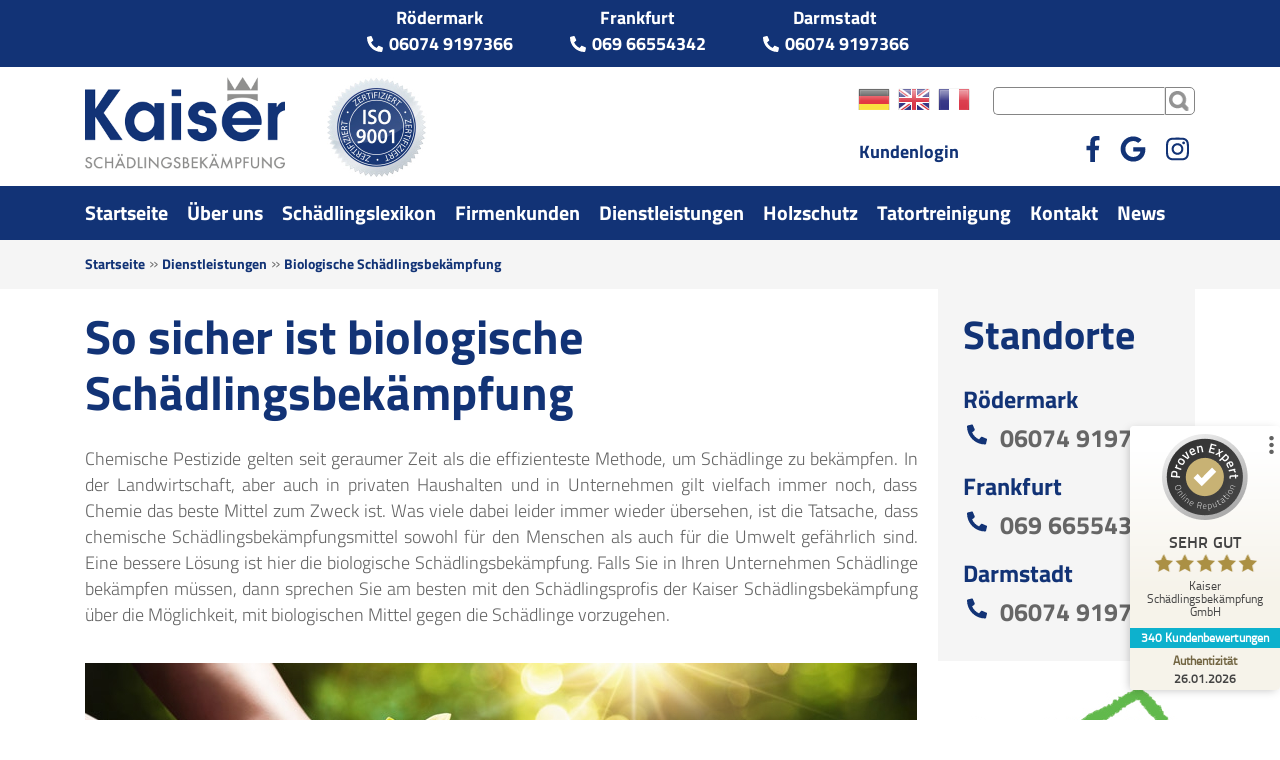

--- FILE ---
content_type: text/html; charset=utf-8
request_url: https://www.kaiser-sbk.de/dienstleistungen/biologische-schaedlingsbekaempfung
body_size: 91170
content:
<!DOCTYPE html>
<!--[if IEMobile 7]><html class="iem7"  lang="de" dir="ltr"><![endif]-->
<!--[if lte IE 6]><html class="lt-ie9 lt-ie8 lt-ie7"  lang="de" dir="ltr"><![endif]-->
<!--[if (IE 7)&(!IEMobile)]><html class="lt-ie9 lt-ie8"  lang="de" dir="ltr"><![endif]-->
<!--[if IE 8]><html class="lt-ie9"  lang="de" dir="ltr"><![endif]-->
<!--[if (gte IE 9)|(gt IEMobile 7)]><!--><html  lang="de" dir="ltr" prefix="content: http://purl.org/rss/1.0/modules/content/ dc: http://purl.org/dc/terms/ foaf: http://xmlns.com/foaf/0.1/ rdfs: http://www.w3.org/2000/01/rdf-schema# sioc: http://rdfs.org/sioc/ns# sioct: http://rdfs.org/sioc/types# skos: http://www.w3.org/2004/02/skos/core# xsd: http://www.w3.org/2001/XMLSchema#"><!--<![endif]-->

<head>
  <meta charset="utf-8" />
<script type="application/ld+json">{
    "@context": "https://schema.org",
    "@graph": [
        {
            "description": "Bei der biologischen Schädlingsbekämpfung wird auf den Einsatz von Chemie verzichtet. Dies schont die Umwelt und den Menschen. Nehmen Sie Kontakt mit uns auf, wir beraten Sie gerne.",
            "image": {
                "@type": "ImageObject",
                "url": "https://www.kaiser-sbk.de/sites/default/files/biologische-schaedlingsbekaempfung-kaiser-view.jpg"
            },
            "@type": "LocalBusiness",
            "additionalType": "LocalBusiness",
            "@id": "https://www.kaiser-sbk.de",
            "name": "Kaiser Schädlingsbekämpfung",
            "address": {
                "@type": "PostalAddress",
                "streetAddress": "Taunusstr. 20",
                "addressLocality": "Rödermark",
                "addressRegion": "Hessen",
                "postalCode": "63322",
                "addressCountry": "Deutschland"
            },
            "telephone": "06074 9197366",
            "url": "https://www.kaiser-sbk.de",
            "openingHoursSpecification": {
                "@type": "OpeningHoursSpecification",
                "dayOfWeek": [
                    "Mo",
                    "Tu",
                    "We",
                    "Th",
                    "Fr"
                ],
                "opens": "08:00",
                "closes": "17:00"
            },
            "logo": {
                "@type": "ImageObject",
                "url": "/sites/default/files/logo-kaiser-schaedlingsbekaempfung.png",
                "width": "300px",
                "height": "138px"
            },
            "aggregateRating": {
                "@type": "AggregateRating",
                "ratingValue": "5",
                "ratingCount": "30",
                "bestRating": "5",
                "worstRating": "5"
            }
        },
        {
            "@type": "WebPage",
            "@id": "https://www.kaiser-sbk.de",
            "name": "Kaiser Schädlingsbekämpfung",
            "author": {
                "@type": "Organization",
                "@id": "https://www.kaiser-sbk.de",
                "name": "Kaiser Schädlingsbekämpfung",
                "url": "https://www.kaiser-sbk.de",
                "logo": {
                    "@type": "ImageObject",
                    "url": "/sites/default/files/logo-kaiser-schaedlingsbekaempfung.png"
                }
            },
            "breadcrumb": {
                "@type": "BreadcrumbList",
                "itemListElement": [
                    {
                        "@type": "ListItem",
                        "position": 1,
                        "name": "Startseite",
                        "item": "https://www.kaiser-sbk.de/"
                    },
                    {
                        "@type": "ListItem",
                        "position": 2,
                        "name": "Dienstleistungen",
                        "item": "https://www.kaiser-sbk.de/dienstleistungen"
                    }
                ]
            },
            "url": "https://www.kaiser-sbk.de/dienstleistungen/biologische-schaedlingsbekaempfung",
            "inLanguage": "de"
        }
    ]
}</script>
<meta name="description" content="Bei der biologischen Schädlingsbekämpfung wird auf den Einsatz von Chemie verzichtet. Dies schont die Umwelt und den Menschen. Nehmen Sie Kontakt mit uns auf, wir beraten Sie gerne." />
<meta name="generator" content="Drupal 7 (https://www.drupal.org)" />
<link rel="canonical" href="https://www.kaiser-sbk.de/dienstleistungen/biologische-schaedlingsbekaempfung" />
<link rel="shortlink" href="https://www.kaiser-sbk.de/node/359" />
<meta property="og:site_name" content="Kaiser Schädlingsbekämpfung" />
<meta property="og:type" content="website" />
<meta property="og:url" content="https://www.kaiser-sbk.de" />
<meta property="og:title" content="Biologische Schädlingsbekämpfung - Umweltfreundliche Schädlingsbekämpfung" />
<meta property="og:description" content="Bei der biologischen Schädlingsbekämpfung wird auf den Einsatz von Chemie verzichtet. Dies schont die Umwelt und den Menschen. Nehmen Sie Kontakt mit uns auf, wir beraten Sie gerne." />
<meta property="og:updated_time" content="2019-09-17T17:54:06+02:00" />
<meta property="og:image" content="https://www.kaiser-sbk.de/sites/default/files/biologische-schaedlingsbekaempfung-kaiser-view.jpg" />
<meta property="og:street_address" content="Taunusstr. 20" />
<meta property="og:locality" content="Rödermark" />
<meta property="og:region" content="Hessen" />
<meta property="og:postal_code" content="63322" />
<meta property="og:country_name" content="Deutschland" />
<meta property="og:email" content="info@kaiser-sbk.de" />
<meta property="og:phone_number" content="06074 9197366" />
<meta property="article:published_time" content="2019-09-17T17:54:06+02:00" />
<meta property="article:modified_time" content="2019-09-17T17:54:06+02:00" />
  <title>Biologische Schädlingsbekämpfung - Umweltfreundliche Schädlingsbekämpfung</title>

      <meta name="MobileOptimized" content="width">
    <meta name="HandheldFriendly" content="true">
    <meta name="viewport" content="width=device-width">
    <!--[if IEMobile]><meta http-equiv="cleartype" content="on"><![endif]-->

  <link type="text/css" rel="stylesheet" href="https://www.kaiser-sbk.de/sites/default/files/css/css_lQaZfjVpwP_oGNqdtWCSpJT1EMqXdMiU84ekLLxQnc4.css" media="all" />
<link type="text/css" rel="stylesheet" href="https://www.kaiser-sbk.de/sites/default/files/css/css_Xc9VcV_71ncZEbDhmZQVzQMrhOF4NQ34AUAwUAhow7I.css" media="all" />
<link type="text/css" rel="stylesheet" href="https://www.kaiser-sbk.de/sites/default/files/css/css_5hoPqSZXbShFtArUaA04iNIJojHtCFh9nvg98Xy-xb0.css" media="all" />
<style>#backtotop{left:10px;}
</style>
<link type="text/css" rel="stylesheet" href="https://www.kaiser-sbk.de/sites/default/files/css/css_VYVYuLB0CUN-THX0RrNTLiJ7IzZQgaFfpatvEcrvpfg.css" media="all" />
<style>@media screen and (min-width:768px){.responsive-menu-block-wrapper.responsive-menu-block{display:block;}#block-responsive-menu-toggle{display:none;}}
</style>
<link type="text/css" rel="stylesheet" href="https://www.kaiser-sbk.de/sites/default/files/css/css_1kPxRi7l5W-EZRohQXbabH1_GBhxNpmIni2EIN0l_q4.css" media="all" />
<link type="text/css" rel="stylesheet" href="https://www.kaiser-sbk.de/sites/default/files/css/css_xAwFY5G277NUhuHJKQd3DHnv4T9mAW91LphL1-QBDL4.css" media="all" />
  <script src="https://www.kaiser-sbk.de/sites/default/files/js/js_g8Djx00F0eircknC6vihYLOF5e__0d8jZb9JF_gn2Us.js"></script>
<script src="https://www.kaiser-sbk.de/sites/default/files/js/js_DdqhrqUNW2hTkEOs7DTKRTI-DygvlHpAndj9wpRaiT0.js"></script>
<script src="https://www.kaiser-sbk.de/sites/default/files/js/js_azHwflIJJ5SJX0ZOH2dp8LCxtWuusvVPTlMZvoNVAoc.js"></script>
<script src="https://www.kaiser-sbk.de/sites/default/files/js/js_4iANp_p0SV1G-o33DAqDRPfZTNBWdIeek3OnZA5ivxQ.js"></script>
<script>window.a2a_config=window.a2a_config||{};window.da2a={done:false,html_done:false,script_ready:false,script_load:function(){var a=document.createElement('script'),s=document.getElementsByTagName('script')[0];a.type='text/javascript';a.async=true;a.src='https://static.addtoany.com/menu/page.js';s.parentNode.insertBefore(a,s);da2a.script_load=function(){};},script_onready:function(){da2a.script_ready=true;if(da2a.html_done)da2a.init();},init:function(){for(var i=0,el,target,targets=da2a.targets,length=targets.length;i<length;i++){el=document.getElementById('da2a_'+(i+1));target=targets[i];a2a_config.linkname=target.title;a2a_config.linkurl=target.url;if(el){a2a.init('page',{target:el});el.id='';}da2a.done=true;}da2a.targets=[];}};(function ($){Drupal.behaviors.addToAny = {attach: function (context, settings) {if (context !== document && window.da2a) {if(da2a.script_ready)a2a.init_all();da2a.script_load();}}}})(jQuery);a2a_config.callbacks=a2a_config.callbacks||[];a2a_config.callbacks.push({ready:da2a.script_onready});a2a_config.overlays=a2a_config.overlays||[];a2a_config.templates=a2a_config.templates||{};a2a_config.no_3p = false;
</script>
<script src="https://www.kaiser-sbk.de/sites/default/files/js/js_dP6ejcKkHXxob6w5lYL1zrfRiDQDgOXfGWHvzkJXDAQ.js"></script>
<script>jQuery.extend(Drupal.settings, {"basePath":"\/","pathPrefix":"","setHasJsCookie":0,"ajaxPageState":{"theme":"responsivetheme","theme_token":"w0YmAQ3NainpKB_HqwWTceXZBpdNosR05lT3bTxxiBM","js":{"0":1,"https:\/\/use.fontawesome.com\/releases\/v5.0.10\/js\/all.js":1,"sites\/all\/modules\/responsive_menu\/js\/responsive_menu.config.js":1,"sites\/all\/modules\/jquery_update\/replace\/jquery\/1.7\/jquery.min.js":1,"misc\/jquery-extend-3.4.0.js":1,"misc\/jquery-html-prefilter-3.5.0-backport.js":1,"misc\/jquery.once.js":1,"misc\/drupal.js":1,"sites\/all\/libraries\/autoheight\/jquery.autoheight.js":1,"sites\/all\/modules\/jquery_update\/replace\/ui\/ui\/minified\/jquery.ui.effect.min.js":1,"sites\/all\/modules\/google_analytics_cookieless\/js\/google_analytics_cookieless.js":1,"misc\/form-single-submit.js":1,"sites\/all\/modules\/admin_menu\/admin_devel\/admin_devel.js":1,"sites\/all\/modules\/auto_height\/js\/init-autoheight.js":1,"sites\/all\/modules\/back_to_top\/js\/back_to_top.js":1,"public:\/\/languages\/de_uingG7JGyBqzOgpVW2sENpWAaZD-hbuUZCHjg6kcYTY.js":1,"sites\/all\/libraries\/colorbox\/jquery.colorbox-min.js":1,"sites\/all\/modules\/colorbox\/js\/colorbox.js":1,"sites\/all\/modules\/colorbox\/styles\/default\/colorbox_style.js":1,"sites\/all\/modules\/lightbox2\/js\/lightbox.js":1,"sites\/all\/modules\/fivestar\/js\/fivestar.js":1,"misc\/textarea.js":1,"sites\/all\/modules\/webform\/js\/webform.js":1,"sites\/all\/libraries\/mmenu\/dist\/mmenu.js":1,"1":1,"sites\/default\/themes\/responsivetheme\/js\/rowheight.js":1},"css":{"modules\/system\/system.base.css":1,"modules\/system\/system.menus.css":1,"modules\/system\/system.messages.css":1,"modules\/system\/system.theme.css":1,"modules\/comment\/comment.css":1,"modules\/field\/theme\/field.css":1,"modules\/node\/node.css":1,"modules\/search\/search.css":1,"modules\/user\/user.css":1,"sites\/all\/modules\/views\/css\/views.css":1,"sites\/all\/modules\/back_to_top\/css\/back_to_top.css":1,"sites\/all\/modules\/ckeditor\/css\/ckeditor.css":1,"sites\/all\/modules\/colorbox\/styles\/default\/colorbox_style.css":1,"sites\/all\/modules\/ctools\/css\/ctools.css":1,"sites\/all\/modules\/lightbox2\/css\/lightbox.css":1,"sites\/all\/modules\/panels\/css\/panels.css":1,"sites\/all\/modules\/content_type_extras\/css\/content_type_extras.css":1,"sites\/all\/modules\/panels\/plugins\/layouts\/twocol_bricks\/twocol_bricks.css":1,"sites\/all\/modules\/panels\/plugins\/layouts\/threecol_25_50_25\/threecol_25_50_25.css":1,"sites\/all\/modules\/fivestar\/css\/fivestar.css":1,"sites\/all\/modules\/panels\/plugins\/layouts\/twocol_stacked\/twocol_stacked.css":1,"public:\/\/honeypot\/honeypot.css":1,"sites\/all\/modules\/webform\/css\/webform.css":1,"0":1,"sites\/all\/modules\/panels\/plugins\/layouts\/twocol\/twocol.css":1,"sites\/all\/modules\/panels\/plugins\/layouts\/threecol_33_34_33\/threecol_33_34_33.css":1,"sites\/all\/libraries\/mmenu\/dist\/mmenu.css":1,"sites\/default\/files\/css\/follow.css":1,"1":1,"sites\/all\/modules\/addtoany\/addtoany.css":1,"sites\/all\/modules\/responsive_menu\/css\/responsive_menu.css":1,"sites\/default\/themes\/responsivetheme\/system.menus.css":1,"sites\/default\/themes\/responsivetheme\/system.messages.css":1,"sites\/default\/themes\/responsivetheme\/system.theme.css":1,"sites\/default\/themes\/responsivetheme\/css\/styles.css":1}},"colorbox":{"opacity":"0.85","current":"{current} von {total}","previous":"\u00ab Zur\u00fcck","next":"Weiter \u00bb","close":"Schlie\u00dfen","maxWidth":"98%","maxHeight":"98%","fixed":true,"mobiledetect":true,"mobiledevicewidth":"480px","file_public_path":"\/sites\/default\/files","specificPagesDefaultValue":"admin*\nimagebrowser*\nimg_assist*\nimce*\nnode\/add\/*\nnode\/*\/edit\nprint\/*\nprintpdf\/*\nsystem\/ajax\nsystem\/ajax\/*"},"lightbox2":{"rtl":"0","file_path":"\/(\\w\\w\/)public:\/","default_image":"\/sites\/all\/modules\/lightbox2\/images\/brokenimage.jpg","border_size":10,"font_color":"000","box_color":"fff","top_position":"","overlay_opacity":"0.8","overlay_color":"000","disable_close_click":1,"resize_sequence":0,"resize_speed":400,"fade_in_speed":400,"slide_down_speed":600,"use_alt_layout":0,"disable_resize":0,"disable_zoom":0,"force_show_nav":0,"show_caption":1,"loop_items":0,"node_link_text":"Bilddetails anzeigen","node_link_target":0,"image_count":"Bild !current von !total","video_count":"Video !current von !total","page_count":"Bild !current von !total","lite_press_x_close":"\u003Ca href=\u0022#\u0022 onclick=\u0022hideLightbox(); return FALSE;\u0022\u003E\u003Ckbd\u003Ex\u003C\/kbd\u003E\u003C\/a\u003E zum Schlie\u00dfen dr\u00fccken","download_link_text":"","enable_login":false,"enable_contact":false,"keys_close":"c x 27","keys_previous":"p 37","keys_next":"n 39","keys_zoom":"z","keys_play_pause":"32","display_image_size":"original","image_node_sizes":"()","trigger_lightbox_classes":"","trigger_lightbox_group_classes":"","trigger_slideshow_classes":"","trigger_lightframe_classes":"","trigger_lightframe_group_classes":"","custom_class_handler":0,"custom_trigger_classes":"","disable_for_gallery_lists":true,"disable_for_acidfree_gallery_lists":true,"enable_acidfree_videos":true,"slideshow_interval":5000,"slideshow_automatic_start":true,"slideshow_automatic_exit":true,"show_play_pause":true,"pause_on_next_click":false,"pause_on_previous_click":true,"loop_slides":false,"iframe_width":600,"iframe_height":400,"iframe_border":1,"enable_video":0,"useragent":"Mozilla\/5.0 (Macintosh; Intel Mac OS X 10_15_7) AppleWebKit\/537.36 (KHTML, like Gecko) Chrome\/131.0.0.0 Safari\/537.36; ClaudeBot\/1.0; +claudebot@anthropic.com)"},"urlIsAjaxTrusted":{"\/dienstleistungen\/biologische-schaedlingsbekaempfung":true},"autoheight":{"selectors":["#main-content \r",".sidebar-second .region-sidebar-second\r",""]},"back_to_top":{"back_to_top_button_trigger":"75","back_to_top_button_text":"Back to top","#attached":{"library":[["system","ui"]]}},"google_analytics_cookieless":{"ga_js_file_address":"https:\/\/www.google-analytics.com\/analytics.js","fp_js_file_address":"https:\/\/cdn.jsdelivr.net\/npm\/@fingerprintjs\/fingerprintjs@3\/dist\/fp.min.js","ga_account":"UA-23173465-2","ga_anonymize_ip":1},"responsive_menu":{"position":"right","theme":"theme-dark","breakpoint":false,"superfish":{"delay":"200","speed":"100","speedOut":"100"}}});</script>
      <!--[if lt IE 9]>
    <script src="/sites/all/themes/zen/js/html5-respond.js"></script>
    <![endif]-->
  </head>
<body class="html not-front not-logged-in one-sidebar sidebar-second page-node page-node- page-node-359 node-type-infotyp section-dienstleistungen page-panels" >
      <p id="skip-link">
      <a href="#main-menu" class="element-invisible element-focusable">Jump to navigation</a>
    </p>
      
<div id="page">

  <header class="header" id="header" role="banner">
    <div class="header-group">
        
        
        
        <div class="header__region region region-header">
    <div id="block-panels-mini-mp-header-standorte" class="block block-panels-mini  block-panels-mini-mp-header-standorte first odd">

      
  
<div class="panel-display panel-3col-33 clearfix" id="mini-panel-mp_header_standorte">
  <div class="panel-panel panel-col-first">
    <div class="inside"><div class="panel-pane pane-block pane-block-32"  >
  
      
  
  <div id="standort">
<div id="StandortName"><a href="/ueber-uns/standorte/kammerjaeger-roedermark" title="Kammerjäger Rödermark">Rödermark</a></div>
<div class="desktop" id="StandortTelefon"><i class="fas fa-phone fa-rotate-90 fa-fw"></i> 06074 9197366</div>
<div class="mobile" id="StandortTelefon"><i class="fas fa-phone fa-rotate-90 fa-fw"></i> <a href="tel:+496074 9197366">06074 9197366</a></div>
</div>

  
  </div>
</div>
  </div>

  <div class="panel-panel panel-col">
    <div class="inside"><div class="panel-pane pane-block pane-block-33"  >
  
      
  
  <div id="standort">
<div id="StandortName"><a href="/ueber-uns/standorte/kammerjaeger-frankfurt" title="Kammerjäger Frankfurt">Frankfurt</a></div>
<div class="desktop" id="StandortTelefon"><i class="fas fa-phone fa-rotate-90 fa-fw"></i> 069 66554342</div>
<div class="mobile" id="StandortTelefon"><i class="fas fa-phone fa-rotate-90 fa-fw"></i> <a href="tel:+496966554342">069 66554342 </a></div>
</div>

  
  </div>
</div>
  </div>

  <div class="panel-panel panel-col-last">
    <div class="inside"><div class="panel-pane pane-block pane-block-34"  >
  
      
  
  <div id="standort">
<div id="StandortName"><a href="/ueber-uns/standorte/kammerjaeger-darmstadt" title="Kammerjäger Darmstadt">Darmstadt</a></div>
<div class="desktop" id="StandortTelefon"><i class="fas fa-phone fa-rotate-90 fa-fw"></i> 06074 9197366</div>
<div class="mobile" id="StandortTelefon"><i class="fas fa-phone fa-rotate-90 fa-fw"></i> <a href="tel:+496074 9197366">06074 9197366</a></div>
</div>

  
  </div>
</div>
  </div>
</div>

</div>
<div id="block-panels-mini-mp-header-new" class="block block-panels-mini  block-panels-mini-mp-header-new even">

      
  <div class="panel-display panel-2col clearfix" id="mini-panel-mp_header_new">
  <div class="panel-panel panel-col-first">
    <div class="inside"><div class="panel-pane pane-block pane-block-27"  >
  
      
  
  <div id="logo">
	<a href="/" title="Schädlingsbekämpfung Kaiser"><img alt="Logo Schädlingsbekämpfung Kaiser" src="/sites/default/files/logo-kaiser-schaedlingsbekaempfung.png" /></a>
</div>

  
  </div>
</div>
  </div>

  <div class="panel-panel panel-col-last">
    <div class="inside"><div class="panel-pane pane-panels-mini pane-lastminute-first"  >
  
      
  
  
<div class="panel-display panel-3col-33 clearfix" id="mini-panel-lastminute_first">
  <div class="panel-panel panel-col-first">
    <div class="inside"><div class="panel-pane pane-block pane-block-35"  >
  
      
  
  <div><a href="/ueber-uns/qualifikationen"><img alt="" src="/sites/default/files/kaiser-schaedlingsbekaempfung-iso9001.jpg" /></a></div>

  
  </div>
</div>
  </div>

  <div class="panel-panel panel-col">
    <div class="inside"><div class="panel-pane pane-block pane-gtranslate-gtranslate"  >
  
      
  
  <script type="text/javascript">
/* <![CDATA[ */
eval(unescape("eval%28function%28p%2Ca%2Cc%2Ck%2Ce%2Cr%29%7Be%3Dfunction%28c%29%7Breturn%28c%3Ca%3F%27%27%3Ae%28parseInt%28c/a%29%29%29+%28%28c%3Dc%25a%29%3E35%3FString.fromCharCode%28c+29%29%3Ac.toString%2836%29%29%7D%3Bif%28%21%27%27.replace%28/%5E/%2CString%29%29%7Bwhile%28c--%29r%5Be%28c%29%5D%3Dk%5Bc%5D%7C%7Ce%28c%29%3Bk%3D%5Bfunction%28e%29%7Breturn%20r%5Be%5D%7D%5D%3Be%3Dfunction%28%29%7Breturn%27%5C%5Cw+%27%7D%3Bc%3D1%7D%3Bwhile%28c--%29if%28k%5Bc%5D%29p%3Dp.replace%28new%20RegExp%28%27%5C%5Cb%27+e%28c%29+%27%5C%5Cb%27%2C%27g%27%29%2Ck%5Bc%5D%29%3Breturn%20p%7D%28%276%207%28a%2Cb%29%7Bn%7B4%282.9%29%7B3%20c%3D2.9%28%22o%22%29%3Bc.p%28b%2Cf%2Cf%29%3Ba.q%28c%29%7Dg%7B3%20c%3D2.r%28%29%3Ba.s%28%5C%27t%5C%27+b%2Cc%29%7D%7Du%28e%29%7B%7D%7D6%20h%28a%29%7B4%28a.8%29a%3Da.8%3B4%28a%3D%3D%5C%27%5C%27%29v%3B3%20b%3Da.w%28%5C%27%7C%5C%27%29%5B1%5D%3B3%20c%3B3%20d%3D2.x%28%5C%27y%5C%27%29%3Bz%283%20i%3D0%3Bi%3Cd.5%3Bi++%294%28d%5Bi%5D.A%3D%3D%5C%27B-C-D%5C%27%29c%3Dd%5Bi%5D%3B4%282.j%28%5C%27k%5C%27%29%3D%3DE%7C%7C2.j%28%5C%27k%5C%27%29.l.5%3D%3D0%7C%7Cc.5%3D%3D0%7C%7Cc.l.5%3D%3D0%29%7BF%286%28%29%7Bh%28a%29%7D%2CG%29%7Dg%7Bc.8%3Db%3B7%28c%2C%5C%27m%5C%27%29%3B7%28c%2C%5C%27m%5C%27%29%7D%7D%27%2C43%2C43%2C%27%7C%7Cdocument%7Cvar%7Cif%7Clength%7Cfunction%7CGTranslateFireEvent%7Cvalue%7CcreateEvent%7C%7C%7C%7C%7C%7Ctrue%7Celse%7CdoGTranslate%7C%7CgetElementById%7Cgoogle_translate_element2%7CinnerHTML%7Cchange%7Ctry%7CHTMLEvents%7CinitEvent%7CdispatchEvent%7CcreateEventObject%7CfireEvent%7Con%7Ccatch%7Creturn%7Csplit%7CgetElementsByTagName%7Cselect%7Cfor%7CclassName%7Cgoog%7Cte%7Ccombo%7Cnull%7CsetTimeout%7C500%27.split%28%27%7C%27%29%2C0%2C%7B%7D%29%29"))
/* ]]> */
</script><style type="text/css">
<!--
#goog-gt-tt {display:none !important;}

.goog-te-banner-frame {display:none !important;}

.goog-te-menu-value:hover {text-decoration:none !important;}

body {top:0 !important;}

#google_translate_element2 {display:none!important;}
-->
</style><div id="google_translate_element2"></div>
<script type="text/javascript">function googleTranslateElementInit2() {new google.translate.TranslateElement({pageLanguage: 'de', autoDisplay: false}, 'google_translate_element2');}</script>
<script type="text/javascript" src="//translate.google.com/translate_a/element.js?cb=googleTranslateElementInit2"></script><style type="text/css">
<!--
a.gtflag {background-image:url('/sites/all/modules/gtranslate/gtranslate-files/32a.png');}
a.gtflag:hover {background-image:url('/sites/all/modules/gtranslate/gtranslate-files/32.png');}
-->
</style><a href="javascript:doGTranslate('de|de')" title="German" class="gtflag" style="font-size:32px;padding:1px 0;background-repeat:no-repeat;background-position:-300px -100px;"><img src="/sites/all/modules/gtranslate/gtranslate-files/blank.png" height="32" width="32" style="border:0;vertical-align:top;" alt="German" /></a> <a href="javascript:doGTranslate('de|en')" title="English" class="gtflag" style="font-size:32px;padding:1px 0;background-repeat:no-repeat;background-position:-0px -0px;"><img src="/sites/all/modules/gtranslate/gtranslate-files/blank.png" height="32" width="32" style="border:0;vertical-align:top;" alt="English" /></a> <a href="javascript:doGTranslate('de|fr')" title="French" class="gtflag" style="font-size:32px;padding:1px 0;background-repeat:no-repeat;background-position:-200px -100px;"><img src="/sites/all/modules/gtranslate/gtranslate-files/blank.png" height="32" width="32" style="border:0;vertical-align:top;" alt="French" /></a> 
  
  </div>
<div class="panel-pane pane-block pane-block-39"  >
  
      
  
  <p><a href="https://www.kaiser-ods.de/" target="_blank" rel="noopener noreferrer" class="kundenlogin"><br />
  Kundenlogin<br />
</a></p>

  
  </div>
</div>
  </div>

  <div class="panel-panel panel-col-last">
    <div class="inside"><div class="panel-pane pane-block pane-search-form"  >
  
      
  
  <form action="/dienstleistungen/biologische-schaedlingsbekaempfung" method="post" id="search-block-form" accept-charset="UTF-8"><div><div class="container-inline">
      <h2 class="element-invisible">Suchformular</h2>
    <div class="form-item form-type-textfield form-item-search-block-form">
  <label class="element-invisible" for="edit-search-block-form--2">Suche </label>
 <input title="Geben Sie die Begriffe ein, nach denen Sie suchen." type="text" id="edit-search-block-form--2" name="search_block_form" value="" size="15" maxlength="128" class="form-text" />
</div>
<div class="form-actions form-wrapper" id="edit-actions--2"><input type="submit" id="edit-submit--2" name="op" value="Suche" class="form-submit" /></div><input type="hidden" name="form_build_id" value="form-8AojV81DUBPECIZ0t3vShfYXVVs5ZDiY50gEzPInI2E" />
<input type="hidden" name="form_id" value="search_block_form" />
</div>
</div></form>
  
  </div>
<div class="panel-pane pane-block pane-block-13"  >
  
      
  
  <div><a href="https://www.facebook.com/KaiserSchadlingsbekampfungUndGebaudereinigungGmbh/" target="_blank"><i class="fab fa-facebook-f"></i> </a> <a href="https://g.page/KaiserSchaedlingsbekaempfung?share" target="_blank"><i class="fab fa-google"></i></a> <a href="https://www.instagram.com/kaiser_schaedlingsbekaempfung/?hl=de" target="_blank"><i class="fab fa-instagram"></i></a></div>

  
  </div>
</div>
  </div>
</div>

  
  </div>
</div>
  </div>
</div>

</div>
<div id="block-responsive-menu-horizontal-menu" class="block block-responsive-menu  block-responsive-menu-horizontal-menu odd">

      
  <nav class="responsive-menu-block-wrapper responsive-menu-block menu-name-main-menu">
  <ul id="horizontal-menu" class="horizontal-menu"><li class="first leaf menu-mlid-233"><a href="/">Startseite</a></li>
<li class="expanded menu-mlid-571"><a href="/ueber-uns" title="Über uns - Kaiser Schädlingsbekämpfung GmbH">Über uns</a><ul class="sub-nav menu-tree-mlid-571"><li class="first leaf menu-mlid-800"><a href="/ueber-uns" title="">Überblick</a></li>
<li class="leaf menu-mlid-1578"><a href="/ueber-uns/kaiser-schaedlingsbekaempfung">Kaiser Schädlingsbekämpfung</a></li>
<li class="leaf menu-mlid-1599"><a href="/ueber-uns/kosten-kammerjaeger">Preise</a></li>
<li class="leaf menu-mlid-1600"><a href="/ueber-uns/wer-traegt-die-kosten">Kosten</a></li>
<li class="leaf menu-mlid-1579"><a href="/ueber-uns/qualifikationen">Qualifikationen</a></li>
<li class="leaf menu-mlid-1668"><a href="/ueber-uns/stellenangebot">Stellenanzeigen</a></li>
<li class="leaf menu-mlid-1481"><a href="/ueber-uns/kundenbewertungen">Kundenbewertungen</a></li>
<li class="expanded menu-mlid-827"><a href="/ueber-uns/standorte">Standorte</a><ul class="sub-nav menu-tree-mlid-827"><li class="first leaf menu-mlid-1415"><a href="/ueber-uns/standorte" title="">Überblick</a></li>
<li class="leaf menu-mlid-825"><a href="/ueber-uns/standorte/kammerjaeger-roedermark" title="Kammerjäger Rödermark">Rödermark</a></li>
<li class="leaf menu-mlid-855"><a href="/ueber-uns/standorte/kammerjaeger-darmstadt" title="Kammerjäger Darmstadt">Darmstadt</a></li>
<li class="leaf menu-mlid-856"><a href="/ueber-uns/standorte/kammerjaeger-frankfurt" title="Kammerjäger Frankfurt">Frankfurt</a></li>
<li class="leaf menu-mlid-1859"><a href="/ueber-uns/standorte/kammerjaeger-aschaffenburg">Aschaffenburg</a></li>
<li class="leaf menu-mlid-1858"><a href="/ueber-uns/standorte/kammerjaeger-darmstadt-dieburg">Darmstadt-Dieburg</a></li>
<li class="leaf menu-mlid-1860"><a href="/ueber-uns/standorte/kammerjaeger-gross-gerau">Groß-Gerau</a></li>
<li class="leaf menu-mlid-1863"><a href="/ueber-uns/standorte/kammerjaeger-main-taunus-kreis">Main-Taunus-Kreis</a></li>
<li class="leaf menu-mlid-1865"><a href="/ueber-uns/standorte/kammerjaeger-odenwaldkreis">Odenwaldkreis</a></li>
<li class="leaf menu-mlid-1862"><a href="/ueber-uns/standorte/kammerjaeger-offenbach">Offenbach</a></li>
<li class="leaf menu-mlid-1864"><a href="/ueber-uns/standorte/kammerjaeger-rhein-neckar-kreis">Rhein Neckar Kreis</a></li>
<li class="last leaf menu-mlid-1861"><a href="/ueber-uns/standorte/kammerjaeger-wiesbaden">Wiesbaden</a></li>
</ul></li>
<li class="last leaf menu-mlid-1705"><a href="/ueber-uns/publikationen">Publikationen</a></li>
</ul></li>
<li class="expanded menu-mlid-763"><a href="/schaedlinge" title="Schädlingslexikon">Schädlingslexikon</a><ul class="sub-nav menu-tree-mlid-763"><li class="first leaf menu-mlid-799"><a href="/schaedlinge" title="alle Schädlinge und Ungeziefer">Überblick</a></li>
<li class="leaf menu-mlid-1144"><span title="Wespen oder Hornissen bekämpfen" class="nolink" tabindex="0">Wespen / Hornissen</span></li>
<li class="leaf menu-mlid-1620"><a href="/schaedlinge/wespen" title="Wespen bekämpfen">Wespen</a></li>
<li class="leaf menu-mlid-1611"><a href="/schaedlinge/wespennest" title="Wespennest entfernen">Wespennest</a></li>
<li class="leaf menu-mlid-1651"><a href="/schaedlinge/wespen-umsiedlung" title="Wespen umsiedeln">Wespen umsiedeln</a></li>
<li class="leaf menu-mlid-1601"><a href="/schaedlinge/hornisse" title="Hornissen bekämpfen">Hornissen</a></li>
<li class="leaf menu-mlid-1869"><a href="/schaedlinge/asiatische-hornisse" title="Asiatische Hornissen bekämpfen">Asiatische Hornissen</a></li>
<li class="leaf menu-mlid-1629"><a href="/schaedlinge/hornissen-umsiedlung" title="Hornissen umsiedeln">Hornissen umsiedeln</a></li>
<li class="leaf menu-mlid-1136"><span title="Ratten / Mäuse bekämpfen" class="nolink" tabindex="0">Ratten / Mäuse</span></li>
<li class="leaf menu-mlid-1577"><a href="/schaedlinge/maus">Mäuse</a></li>
<li class="leaf menu-mlid-1610"><a href="/schaedlinge/roetelmaus" title="Rötelmäuse bekämpfen">Rötelmäuse</a></li>
<li class="leaf menu-mlid-1619"><a href="/schaedlinge/ratte" title="Ratten bekämpfen">Ratten</a></li>
<li class="leaf menu-mlid-1648"><a href="/schaedlinge/wanderratte" title="Wanderratten bekämpfen">Wanderratten</a></li>
<li class="leaf menu-mlid-1868"><span title="" class="nolink" tabindex="0">Weitere Schädlinge</span></li>
<li class="leaf menu-mlid-842"><a href="/schaedlinge/bettwanzen" title="Bettwanzen bekämpfen">Bettwanzen</a></li>
<li class="leaf menu-mlid-1644"><a href="/schaedlinge/eichenprozessionsspinner" title="Eichenprozessionsspinner bekämpfen">Eichenprozessionsspinner</a></li>
<li class="leaf menu-mlid-1638"><a href="/schaedlinge/maulwurf" title="Maulwürfe bekämpfen">Maulwürfe</a></li>
<li class="leaf menu-mlid-835"><a href="/schaedlinge/marder" title="Marderabwehr &amp; Marderschutz">Marder</a></li>
<li class="leaf menu-mlid-1608"><a href="/schaedlinge/siebenschlaefer" title="Siebenschläfer bekämpfen">Siebenschläfer</a></li>
<li class="leaf menu-mlid-1602"><a href="/schaedlinge/tauben" title="Taubenabwehr - Tauben vertreiben">Taubenabwehr</a></li>
<li class="leaf menu-mlid-1646"><a href="/schaedlinge/waschbaer" title="Waschbär vertreiben">Waschbär</a></li>
<li class="leaf menu-mlid-1867"><span title="" class="nolink" tabindex="0">Käfer</span></li>
<li class="leaf menu-mlid-1631"><a href="/schaedlinge/asiatischer-marienkaefer" title="Asiatischer Marienkäfer bekämpfen">Asiatischer Marienkäfer</a></li>
<li class="collapsed menu-mlid-1612"><a href="/schaedlinge/brotkaefer" title="Brotkäfer bekämpfen">Brotkäfer</a></li>
<li class="leaf menu-mlid-1649"><a href="/schaedlinge/australischer-teppichkaefer" title="Australischer Teppichkäfer bekämpfen">Australischer Teppichkäfer</a></li>
<li class="leaf menu-mlid-1642"><a href="/schaedlinge/khaprakaefer" title="Khaprakäfer bekämpfen">Khaprakäfer</a></li>
<li class="leaf menu-mlid-1633"><a href="/schaedlinge/kugelkaefer" title="Kugelkäfer bekämpfen">Kugelkäfer</a></li>
<li class="leaf menu-mlid-1625"><a href="/schaedlinge/messingkaefer" title="Messingkäfer bekämpfen">Messingkäfer</a></li>
<li class="leaf menu-mlid-1653"><a href="/schaedlinge/moderkaefer" title="Moderkäfer bekämpfen">Moderkäfer</a></li>
<li class="leaf menu-mlid-1603"><a href="/schaedlinge/nagekaefer" title="Nagekäfer bekämpfen">Nagekäfer</a></li>
<li class="collapsed menu-mlid-1621"><a href="/schaedlinge/pelzkaefer" title="Pelzkäfer bekämpfen">Pelzkäfer</a></li>
<li class="leaf menu-mlid-1652"><a href="/schaedlinge/speckkaefer" title="Speckkäfer bekämpfen">Speckkäfer</a></li>
<li class="leaf menu-mlid-1616"><a href="/schaedlinge/teppichkaefer" title="Teppichkäfer bekämpfen">Teppichkäfer</a></li>
<li class="leaf menu-mlid-1607"><a href="/schaedlinge/wollkrautbluetenk%C3%A4fer" title="Wollkrautblütenkäfer bekämpfen">Wollkrautblütenkäfer</a></li>
<li class="leaf menu-mlid-1140"><span title="Ameisen bekämpfen" class="nolink" tabindex="0">Ameisen</span></li>
<li class="leaf menu-mlid-1623"><a href="/schaedlinge/ameise" title="Ameisen bekämpfen">Ameisen</a></li>
<li class="leaf menu-mlid-1706"><a href="/schaedlinge/braune-wegameise">Braune Wegameise</a></li>
<li class="leaf menu-mlid-1614"><a href="/schaedlinge/pharoameise" title="Pharaoameisen bekämpfen">Pharaoameisen</a></li>
<li class="leaf menu-mlid-1605"><a href="/schaedlinge/rasen-ameise" title="Rasenameisen bekämpfen">Rasenameisen</a></li>
<li class="leaf menu-mlid-1635"><span title="Flöhe bekämpfen" class="nolink" tabindex="0">Flöhe</span></li>
<li class="leaf menu-mlid-1627"><a href="/schaedlinge/hundefloh" title="Hundeflöhe bekämpfen">Hundeflöhe</a></li>
<li class="leaf menu-mlid-1618"><a href="/schaedlinge/hatzenfloh" title="Katzenflöhe bekämpfen">Katzenflöhe</a></li>
<li class="leaf menu-mlid-1609"><a href="/schaedlinge/vogelfloh" title="Vogelflöhe bekämpfen">Vogelflöhe</a></li>
<li class="leaf menu-mlid-1143"><span title="Schaben / Kakerlaken bekämpfen" class="nolink" tabindex="0">Schaben / Kakerlaken</span></li>
<li class="leaf menu-mlid-1634"><a href="/schaedlinge/bernstein-waldschabe" title="Bernstein Waldschabe bekämpfen">Bernstein Waldschabe</a></li>
<li class="leaf menu-mlid-1626"><a href="/schaedlinge/braunband-schabe" title="Braunband Schaben bekämpfen">Braunband Schaben</a></li>
<li class="leaf menu-mlid-1643"><a href="/schaedlinge/kakerlake" title="Kakerlaken bekämpfen">Kakerlaken</a></li>
<li class="leaf menu-mlid-1617"><a href="/schaedlinge/orientalische-schabe" title="Orientalische Schaben bekämpfen">Orientalische Schaben</a></li>
<li class="leaf menu-mlid-1142"><span title="Motten bekämpfen" class="nolink" tabindex="0">Motten</span></li>
<li class="leaf menu-mlid-1630"><a href="/schaedlinge/motte" title="Motten bekämpfen">Motten</a></li>
<li class="leaf menu-mlid-1622"><a href="/schaedlinge/doerrobstmotte" title="Dörrobstmotten bekämpfen">Dörrobstmotten</a></li>
<li class="leaf menu-mlid-1641"><a href="/schaedlinge/getreidemotte" title="Getreidemotten bekämpfen">Getreidemotten</a></li>
<li class="leaf menu-mlid-1613"><a href="/schaedlinge/kleidermotte" title="Kleidermotten bekämpfen">Kleidermotten</a></li>
<li class="leaf menu-mlid-1604"><a href="/schaedlinge/mehlmotte" title="Mehlmotten bekämpfen">Mehlmotten</a></li>
<li class="leaf menu-mlid-1137"><span title="Lästlinge bekämpfen" class="nolink" tabindex="0">Lästlinge</span></li>
<li class="leaf menu-mlid-1645"><a href="/schaedlinge/buchsbaumzuensler" title="Buchsbaumzünsler bekämpfen">Buchsbaumzünsler</a></li>
<li class="leaf menu-mlid-1637"><a href="/schaedlinge/fruchtfliege" title="Fruchtfliege bekämpfen">Fruchtfliege</a></li>
<li class="leaf menu-mlid-1632"><a href="/schaedlinge/kellerasseln" title="Kellerasseln bekämpfen">Kellerasseln</a></li>
<li class="leaf menu-mlid-1624"><a href="/schaedlinge/lindenwanze" title="Lindenwanzen bekämpfen">Lindenwanzen</a></li>
<li class="leaf menu-mlid-1615"><a href="/schaedlinge/mehlmilbe" title="Mehlmilben bekämpfen">Mehlmilben</a></li>
<li class="leaf menu-mlid-1606"><a href="/schaedlinge/schmeissfliege" title="Schmeissfliegen bekämpfen">Schmeissfliegen</a></li>
<li class="leaf menu-mlid-1650"><a href="/schaedlinge/silberfischchen" title="Silberfischchen bekämpfen">Silberfischchen</a></li>
<li class="leaf menu-mlid-1636"><a href="/schaedlinge/staublaus" title="Staubläuse bekämpfen">Staubläuse</a></li>
<li class="leaf menu-mlid-1628"><a href="/schaedlinge/stinkwanzen" title="Stinkwanzen bekämpfen">Stinkwanzen</a></li>
<li class="leaf menu-mlid-1640"><a href="/schaedlinge/stubenfliege" title="Stubenfliege bekämpfen">Stubenfliege</a></li>
<li class="last leaf menu-mlid-1647"><a href="/schaedlinge/taubenzecke" title="Taubenzecken bekämpfen">Taubenzecken</a></li>
</ul></li>
<li class="expanded menu-mlid-1047"><a href="/firmenkunden" title="Unser Leistungen für Firmenkunden">Firmenkunden</a><ul class="sub-nav menu-tree-mlid-1047"><li class="first leaf menu-mlid-1051"><a href="/firmenkunden" title="">Überblick</a></li>
<li class="leaf menu-mlid-1710"><a href="https://logbook.pestscan.eu/PS_WEB/Login.aspx?KAIS" title="">Dokumentation Firmenkunden</a></li>
<li class="leaf menu-mlid-1589"><a href="/firmenkunden/gastronomie" title="Schädlingsbekämpfung in der Gastronomie">Gastronomie</a></li>
<li class="leaf menu-mlid-1594"><a href="/firmenkunden/hotels" title="Schädlingsbekämpfung in Hotels">Hotels</a></li>
<li class="leaf menu-mlid-1707"><a href="/firmenkunden/bettwanzen-hotels">Bettwanzenbefall in Hotels</a></li>
<li class="leaf menu-mlid-1590"><a href="/firmenkunden/lebensmittelhandel" title="Schädlingsbekämpfung im Lebensmittelhandel">Lebensmittelhandel</a></li>
<li class="leaf menu-mlid-1591"><a href="/firmenkunden/lebensmittelverarbeiter" title="Schädlingsbekämpfung in der Lebensmittelverarbeitung">Lebensmittelverarbeiter</a></li>
<li class="leaf menu-mlid-1592"><a href="/firmenkunden/verpackungsindustrie" title="Schädlingsbekämpfung in der Verpackungsindustrie">Verpackungsindustrie</a></li>
<li class="leaf menu-mlid-1593"><a href="/firmenkunden/logistikunternehmen" title="Schädlingsbekämpfung bei Logistikunternehmen">Logistikunternehmen</a></li>
<li class="leaf menu-mlid-1595"><a href="/firmenkunden/pharmaindustrie" title="Schädlingsbekämpfung in der Pharmaindustrie">Pharmaindustrie</a></li>
<li class="leaf menu-mlid-1596"><a href="/firmenkunden/kommunen" title="Schädlingsbekämpfung in Kommunen">Kommunen</a></li>
<li class="leaf menu-mlid-1597"><a href="/firmenkunden/hausverwalter" title="Schädlingsbekämpfung für Hausverwalter">Hausverwalter</a></li>
<li class="last leaf menu-mlid-1598"><a href="/firmenkunden/weitere-branchen" title="Schädlingsbekämpfung für Industrie &amp; Handwerk">Weitere Branchen</a></li>
</ul></li>
<li class="expanded active-trail menu-mlid-1131"><a href="/dienstleistungen" title="Dienstleistungen von Kaiserschädlingsbekämpfung" class="active-trail">Dienstleistungen</a><ul class="sub-nav menu-tree-mlid-1131"><li class="first leaf menu-mlid-1153"><a href="/dienstleistungen" title="Dienstleistungen Schadlingsbekämpfung Bischof">Übersicht</a></li>
<li class="leaf menu-mlid-1580"><a href="/dienstleistungen/haccp" title="HACCP Schädlingsbekämpfung">HACCP</a></li>
<li class="leaf active-trail active menu-mlid-1581"><a href="/dienstleistungen/biologische-schaedlingsbekaempfung" title="Biologische Schädlingsbekämpfung" class="active-trail active">Biologische Schädlingsbekämpfung</a></li>
<li class="leaf menu-mlid-1582"><a href="/dienstleistungen/gefahrenanalyse" title="Gefahrenanalyse in der Schädlingsbekämpfung">Gefahrenanalyse</a></li>
<li class="leaf menu-mlid-1584"><a href="/dienstleistungen/dokumentation" title="Dokumentation in der Schädlingsbekämpfung">Dokumentation</a></li>
<li class="leaf menu-mlid-1588"><a href="/dienstleistungen/risikominderung" title="Risikominderung in der Schädlingsbekämpfung">Risikominderung</a></li>
<li class="leaf menu-mlid-1587"><a href="/dienstleistungen/schaedlingsbestimmung" title="Schädlingsbestimmung durch Kammerjäger">Schädlingsbestimmung</a></li>
<li class="leaf menu-mlid-1586"><a href="/dienstleistungen/waermeentwesung" title="Schädlingsbekämpfung durch Wärmeentwesung">Wärmeentwesung</a></li>
<li class="last leaf menu-mlid-1857"><a href="/dienstleistungen/schaedlingsmonitoring-festpreis">Schädlingsmonitoring Festpreis</a></li>
</ul></li>
<li class="expanded menu-mlid-1851"><a href="/holzschutz">Holzschutz</a><ul class="sub-nav menu-tree-mlid-1851"><li class="first leaf menu-mlid-1856"><a href="/holzschutz/braune-wegeameise">Braune Wegeameise</a></li>
<li class="leaf menu-mlid-1853"><a href="/holzschutz/hausbock">Hausbock</a></li>
<li class="leaf menu-mlid-1852"><a href="/holzschutz/hausschwamm">Hausschwamm</a></li>
<li class="leaf menu-mlid-1854"><a href="/holzschutz/holzwurm">Holzwurm</a></li>
<li class="last leaf menu-mlid-1855"><a href="/holzschutz/pilze">Holzzerstörende Pilze</a></li>
</ul></li>
<li class="expanded menu-mlid-1848"><a href="/tatortreinigung">Tatortreinigung</a><ul class="sub-nav menu-tree-mlid-1848"><li class="first leaf menu-mlid-1850"><a href="/tatortreinigung/geruchsneutralisation">Geruchsneutralisation</a></li>
<li class="last leaf menu-mlid-1849"><a href="/tatortreinigung/leichenfundortreinigung">Leichenfundortreinigung</a></li>
</ul></li>
<li class="leaf menu-mlid-1483"><a href="/kontakt">Kontakt</a></li>
<li class="last leaf menu-mlid-829"><a href="/news" title="Aktuelle News">News</a></li>
</ul></nav>

</div>
<div id="block-responsive-menu-toggle" class="block block-responsive-menu  block-responsive-menu-toggle last even">

      
  <a id="toggle-icon" class="toggle responsive-menu-toggle-icon" title="Menu" href="#off-canvas">
  <span class="icon"></span><span class="label">Menü</span>
</a>
</div>
  </div>
    </div>
  </header>
  
  <div id="breadcrumb">
    <h2 class="element-invisible">Sie sind hier</h2><div class="breadcrumb"><span class="inline odd first"><a href="/">Startseite</a></span> <span class="delimiter">»</span> <span class="inline even"><a href="/dienstleistungen">Dienstleistungen</a></span> <span class="delimiter">»</span> <span class="inline odd last"><a href="https://www.kaiser-sbk.de/dienstleistungen/biologische-schaedlingsbekaempfung">Biologische Schädlingsbekämpfung</a></span></div>  </div>
  <div id="main">

    <div id="content" class="column" role="main">
            <div id="main-content" class="column" role="main">
        <a id="main-content"></a>
                          <h1 class="page__title title" id="page-title">So sicher ist biologische Schädlingsbekämpfung</h1>
                                                        


<div class="panel-display panel-2col-bricks clearfix" >
  <div class="panel-panel panel-col-top">
    <div class="inside"><div class="panel-pane pane-entity-field pane-node-field-einleitung"  >
  
      
  
  <div class="field field-name-field-einleitung field-type-text-long field-label-hidden"><div class="field-items"><div class="field-item even"><p>Chemische Pestizide gelten seit geraumer Zeit als die effizienteste Methode, um Schädlinge zu bekämpfen. In der Landwirtschaft, aber auch in privaten Haushalten und in Unternehmen gilt vielfach immer noch, dass Chemie das beste Mittel zum Zweck ist. Was viele dabei leider immer wieder übersehen, ist die Tatsache, dass chemische Schädlingsbekämpfungsmittel sowohl für den Menschen als auch für die Umwelt gefährlich sind. Eine bessere Lösung ist hier die biologische Schädlingsbekämpfung. Falls Sie in Ihren Unternehmen Schädlinge bekämpfen müssen, dann sprechen Sie am besten mit den Schädlingsprofis der Kaiser Schädlingsbekämpfung über die Möglichkeit, mit biologischen Mittel gegen die Schädlinge vorzugehen.</p>
</div></div></div>
  
  </div>
<div class="panel-pane pane-entity-field pane-node-field-image-oben"  >
  
      
  
  <div class="field field-name-field-image-oben field-type-image field-label-hidden"><div class="field-items"><div class="field-item even"><img typeof="foaf:Image" src="https://www.kaiser-sbk.de/sites/default/files/styles/sch_dlingbildoben/public/biologische-schaedlingsbekaempfung-kaiser.jpg?itok=gfgzyU_p" width="832" height="300" alt="Biologische Schädlingsbekämpfung durch Kaiser Schädlingsbekämpfung" title="Biologische Schädlingsbekämpfung" /></div></div></div>
  
  </div>
<div class="panel-pane pane-entity-field pane-node-body"  >
  
      
  
  <div class="field field-name-body field-type-text-with-summary field-label-hidden"><div class="field-items"><div class="field-item even" property="content:encoded"><h2><strong>Es kommt auf die Branche an</strong></h2>
<p>Schädlinge sind überall zu finden, in der privaten Speisekammer ebenso wie in den Lagerräumen eines Unternehmens. Schaben und Motten, Ameisen und Raupen, Ratten und Mäuse – sie alle können große Schäden anrichten, und zwar in jeder Branche. Wird der Befall durch die Schädlinge zu spät bemerkt oder nicht erkannt, kann das unter Umständen für ein Unternehmen hohe wirtschaftliche und finanzielle Verluste bedeuten. Auch das Renommee eines Unternehmens leidet, wenn bekannt wird, dass es Ungeziefer in den Räumen gibt. Wichtig ist deshalb, dauernd darauf zu achten, dass Schädlinge erst gar keine Chance haben. Wie genau diese Schädlingsbekämpfung aussieht, richtet sich immer nach der jeweiligen Branche. Nach Möglichkeit sollte es jedoch auf jeden Fall eine biologische Schädlingsbekämpfung sein.</p>
<h2><strong>Ein individuelles Konzept</strong></h2>
<p>Ob und in welcher Form eine biologische Schädlingsbekämpfung für Ihr Unternehmen infrage kommt, entscheiden die Schädlingsprofis der Kaiser Schädlingsbekämpfung immer vor Ort. Zusammen mit Ihnen stellen die Schädlingsbekämpfer einen genauen Plan auf, in welcher Form das Ungeziefer oder die Nagetiere bekämpft werden können. Für den Fall, dass chemische Mittel zum Einsatz kommen, dann sind es nur solche Mittel, die für die Umwelt wie auch für die Menschen und Produkte verträglich sind. Eine biologische Schädlingsbekämpfung kann allerdings nicht bei allen Schädlingen zum Einsatz kommen. Handelt es sich um einen großen Befall, dann sind andere Maßnahmen notwendig. Unsere erfahrenen Kammerjäger erstellen für Ihr Unternehmen selbst in solchen Fällen ein passendes Konzept, was ebenfalls eine biologische Schädlingsbekämpfung beinhaltet. Lassen Sie sich ausführlich beraten, welche Methode der Schädlingsbekämpfung für Ihr Unternehmen die richtige Vorgehensweise ist.</p>
<h2><strong>Beugen Sie einem Befall vor</strong></h2>
<p>Ungeziefer kann sich immer nur verbreiten, wenn die Sicherheitsmaßnahmen in einem Unternehmen nicht greifen. Für Laien ist es nicht leicht, sofort zu erkennen, dass sich Schädlinge in den Räumen des Unternehmens aufhalten. Es gibt jedoch eine Reihe von verräterischen Spuren, die eindeutig zeigen, ob es Schädlinge gibt und welche es sind. Beugen Sie einem Schädlingsbefall vor, indem Sie zum Beispiel an den Türen und Fenstern Gitter anbringen, die es den Schädlingen unmöglich machen, von draußen nach drinnen zu gelangen. Eine weitere Möglichkeit ist, dass Sie Fallen auslegen. Wie das funktioniert, zeigen Ihnen die Schädlingsprofis der Kaiser Schädlingsbekämpfung. Die Kammerjäger kontrollieren zudem in regelmäßigen Abständen die Räume in Ihrem Unternehmen und helfen Ihnen so, den Schädlingsbefall sicher in den Griff zu bekommen.</p>
<h2><strong>So wichtig ist die Dokumentation</strong></h2>
<p>Wenn die Schädlingsprofis der Kaiser Schädlingsbekämpfung in Ihrem Unternehmen tätig werden, dokumentieren sie jeden Arbeitsschritt. So können Sie jeder Zeit nachlesen, wann welche Schritte unternommen wurden. Nur eine solche lückenlose Dokumentation macht es möglich, einen weiteren Schädlingsbefall zu verhindern. Anhand der Dokumentation wird schnell klar, wo die Schwachstellen in Ihrem Unternehmen sind und was Sie unternehmen können, um diese Lücken zu beseitigen. Überlassen Sie bei einem Schädlingsbefall nach Möglichkeit nichts dem Zufall, sondern wenden sich schon beim kleinsten Verdacht an die Schädlingsprofis der Kaiser Schädlingsbekämpfung.</p>
<p>Schädliche Insekten oder Nagetiere im Unternehmen bedeuten immer eine Gefahr und dieser Gefahr können Sie effektiv begegnen. Die Schädlingsprofis der Kaiser Schädlingsbekämpfung zeigen Ihnen gerne, wie das am besten funktioniert.</p>
</div></div></div>
  
  </div>
<div class="panel-pane pane-block pane-block-5"  >
  
      
  
  <hr />

  
  </div>
</div>
  </div>
  <div class="center-wrapper">
    <div class="panel-panel panel-col-first">
      <div class="inside"><div class="contact">      <div class="panel-pane pane-block pane-nodeblock-81"  >
  
        <h2 class="pane-title">
      Ihre Anfrage    </h2>
    
  
  <div id="node-81" class="node node-webform view-mode-full clearfix" about="/node/81" typeof="sioc:Item foaf:Document">

        <span property="dc:title" content="Rückruf Service" class="rdf-meta element-hidden"></span><span property="sioc:num_replies" content="0" datatype="xsd:integer" class="rdf-meta element-hidden"></span>
  
  <div class="content">
    <div class="field field-name-body field-type-text-with-summary field-label-hidden"><div class="field-items"><div class="field-item even" property="content:encoded"><p>Bitte das Formular ausfüllen und wir rufen Sie zurück.</p>
</div></div></div><form class="webform-client-form webform-client-form-81" action="/dienstleistungen/biologische-schaedlingsbekaempfung" method="post" id="webform-client-form-81" accept-charset="UTF-8"><div><div  class="form-item webform-component webform-component-textfield webform-component--name">
  <label class="element-invisible" for="edit-submitted-name">Name: <span class="form-required" title="Diese Angabe wird benötigt.">*</span></label>
 <input required="required" placeholder="* Vorname + Nachname" type="text" id="edit-submitted-name" name="submitted[name]" value="" size="38" maxlength="128" class="form-text required" />
</div>
<div  class="form-item webform-component webform-component-textfield webform-component--telefon">
  <label class="element-invisible" for="edit-submitted-telefon">Telefon: <span class="form-required" title="Diese Angabe wird benötigt.">*</span></label>
 <input required="required" placeholder="* Telefon" type="text" id="edit-submitted-telefon" name="submitted[telefon]" value="" size="38" maxlength="128" class="form-text required" />
</div>
<div  class="form-item webform-component webform-component-email webform-component--e-mail">
  <label class="element-invisible" for="edit-submitted-e-mail">E-Mail <span class="form-required" title="Diese Angabe wird benötigt.">*</span></label>
 <input required="required" class="email form-text form-email required" placeholder="* E-Mail" type="email" id="edit-submitted-e-mail" name="submitted[e_mail]" size="60" />
</div>
<div  class="form-item webform-component webform-component-textarea webform-component--ihre-nachricht">
  <label for="edit-submitted-ihre-nachricht">Ihre Nachricht </label>
 <div class="form-textarea-wrapper resizable"><textarea id="edit-submitted-ihre-nachricht" name="submitted[ihre_nachricht]" cols="60" rows="5" class="form-textarea"></textarea></div>
</div>
<div  class="form-item webform-component webform-component-checkboxes webform-component--hinweis-zum-datenschutz">
  <label for="edit-submitted-hinweis-zum-datenschutz">Hinweis zum Datenschutz: <span class="form-required" title="Diese Angabe wird benötigt.">*</span></label>
 <div id="edit-submitted-hinweis-zum-datenschutz" class="form-checkboxes"><div class="form-item form-type-checkbox form-item-submitted-hinweis-zum-datenschutz-1">
 <input required="required" type="checkbox" id="edit-submitted-hinweis-zum-datenschutz-1" name="submitted[hinweis_zum_datenschutz][1]" value="1" class="form-checkbox" />  <label class="option" for="edit-submitted-hinweis-zum-datenschutz-1">Ja, ich stimme zu, dass meine Daten zur Bearbeitung meiner Anfrage durch "Kaiser Schädlingsbekämpfung" gespeichert werden. Ich habe die <a href="/datenschutz">Datenschutzerklärung</a> gelesen und akzeptiere diese. Ich erkläre mich mit der Zusendung von emails oder telefonische Kontaktaufnahme bei Angabe der entsprechenden Daten im Kontaktformular einverstanden. Hinweis: Die Einwilligung kann jederzeit widerrufen werden. Der Widerruf beeinträchtigt jedoch nicht die Rechtmäßigkeit der Datenverarbeitung bis zum Widerruf. </label>

</div>
</div>
</div>
<input type="hidden" name="details[sid]" />
<input type="hidden" name="details[page_num]" value="1" />
<input type="hidden" name="details[page_count]" value="1" />
<input type="hidden" name="details[finished]" value="0" />
<input type="hidden" name="form_build_id" value="form-29Yet_AvqZRkgNjPCupmbkIVsseEiV5wTOH7fx-LN1U" />
<input type="hidden" name="form_id" value="webform_client_form_81" />
<input type="hidden" name="honeypot_time" value="1770050945|BfiOOSqfDur7sXFMdghfOs2KXfwnrZ32RgoN7036-uQ" />
<div class="urlwebsite-textfield"><div class="form-item form-type-textfield form-item-urlwebsite">
  <label for="edit-urlwebsite">Leave this field blank </label>
 <input autocomplete="off" type="text" id="edit-urlwebsite" name="urlwebsite" value="" size="20" maxlength="128" class="form-text" />
</div>
</div><div class="form-actions"><input class="webform-submit button-primary form-submit" type="submit" name="op" value="Senden" /></div></div></form>  </div>

  
  
</div>

  
  </div>
  </div></div>
    </div>

    <div class="panel-panel panel-col-last">
      <div class="inside"><div class="mitarbeiter">      <div class="panel-pane pane-views-panes pane-mitarbeiter-views-panel-pane-1"  >
  
        <h2 class="pane-title">
      Ansprechpartner    </h2>
    
  
  <div class="view view-Mitarbeiter-Views view-id-Mitarbeiter_Views view-display-id-panel_pane_1 view-dom-id-ec81e683d556d0badc52a3aa6e72df12">
        
  
  
      <div class="view-content">
        <div class="views-row views-row-1 views-row-odd views-row-first views-row-last">
      
  <div class="views-field views-field-field-image">        <div class="field-content"><img typeof="foaf:Image" src="https://www.kaiser-sbk.de/sites/default/files/bjoern-assmus.jpg" width="1055" height="1600" alt="" /></div>  </div>  
          <div class="field field-name-field-mitarbeiter-name field-type-text field-label-hidden"><div class="field-items"><div class="field-item even"><p>Björn Alexander Assmus</p>
</div></div></div>    
          <div class="field field-name-field-mitarbeiter-position field-type-text-long field-label-hidden"><div class="field-items"><div class="field-item even"><h3>Geschäftsleitung</h3>
<p>Zertifizierter Sachverständiger für Schädlingsbekämpfung</p>
</div></div></div>    
          <div class="field field-name-field-e-mail field-type-text field-label-hidden"><div class="field-items"><div class="field-item even"><p><i class="far fa-envelope fa-fw"></i>  info@kaiser-sbk.de</p>
</div></div></div>    
          <div class="field field-name-field-telefon field-type-text field-label-hidden"><div class="field-items"><div class="field-item even"><p><i class="fas fa-phone fa-rotate-90 fa-fw"></i>  06074 9197366</p>
</div></div></div>    </div>
    </div>
  
  
  
  
  
  
</div>
  
  </div>
  </div></div>
    </div>
  </div>
  <div class="panel-panel panel-col-middle">
    <div class="inside"></div>
  </div>
  <div class="center-wrapper">
    <div class="panel-panel panel-col-first">
      <div class="inside"></div>
    </div>

    <div class="panel-panel panel-col-last">
      <div class="inside"></div>
    </div>
  </div>
  <div class="panel-panel panel-col-bottom">
    <div class="inside"><div class="panel-pane pane-panels-mini pane-zertifikate"  >
  
      
  
  <div class="panel-display panel-3col clearfix" id="mini-panel-zertifikate">
  <div class="panel-panel panel-col-first">
    <div class="inside"><div class="panel-pane pane-block pane-block-42"  >
  
      
  
  <!-- ProvenExpert Badge -->
<a id="pe_badge_sfawtdwy" target="_blank" rel="noopener noreferrer"></a><script type="text/javascript" src="https://www.provenexpert.com/badge/topservice.js?id=2pGp5twA2HQB58zo3NUp442oj4JpiMQp&w=180&key=sfawtdwy" async></script>
<!-- ProvenExpert Badge -->

  
  </div>
</div>
  </div>

  <div class="panel-panel panel-col">
    <div class="inside"><div class="panel-pane pane-block pane-block-38"  >
  
      
  
  <p><a href="https://www.provenexpert.com/kaiser-schaedlingsbekaempfung-gmbh/?utm_source=Widget&amp;utm_medium=Widget&amp;utm_campaign=Widget" rel="noopener noreferrer" target="_blank" title="Kundenbewertungen &amp; Erfahrungen zu Kaiser Schädlingsbekämpfung GmbH. Mehr Infos anzeigen."><img alt="Kundenbewertungen &amp; Erfahrungen zu Kaiser Schädlingsbekämpfung GmbH. Mehr Infos anzeigen." src="https://images.provenexpert.com/81/82/ef4b1a5ae6ffdc4df51e8a6ff479/widget_recommendation_465_0.png?t=1743083089176" style="border:0" /></a></p>

  
  </div>
</div>
  </div>

  <div class="panel-panel panel-col-last">
    <div class="inside"><div class="panel-pane pane-block pane-block-43"  >
  
      
  
  <!-- ProvenExpert Badge -->
<a id="pe_badge_fvuaqxss" target="_blank" rel="noopener noreferrer"></a><script type="text/javascript" src="https://www.provenexpert.com/badge/toprecommend.js?id=2pGp5twA2HQB58zo3NUp442oj4JpiMQp&w=180&key=fvuaqxss" async></script>
<!-- ProvenExpert Badge -->

  
  </div>
</div>
  </div>
</div>

  
  </div>
<div class="panel-pane pane-block pane-block-5"  >
  
      
  
  <hr />

  
  </div>
<div class="panel-pane pane-block pane-addtoany-addtoany-button"  >
  
      
  
  <span class="a2a_kit a2a_kit_size_32 a2a_target addtoany_list" id="da2a_1">
      
      <a class="a2a_dd addtoany_share_save" href="https://www.addtoany.com/share#url=https%3A%2F%2Fwww.kaiser-sbk.de%2Fdienstleistungen%2Fbiologische-schaedlingsbekaempfung&amp;title=So%20sicher%20ist%20biologische%20Sch%C3%A4dlingsbek%C3%A4mpfung"></a>
      <a class="a2a_button_facebook"></a>
<a class="a2a_button_twitter"></a>
<a class="a2a_button_whatsapp"></a>
<a class="a2a_button_email"></a>

    </span>
    <script type="text/javascript">
<!--//--><![CDATA[//><!--
if(window.da2a)da2a.script_load();
//--><!]]>
</script>
  
  </div>
<div class="panel-pane pane-block pane-block-5"  >
  
      
  
  <hr />

  
  </div>
<div class="panel-pane pane-views-panes pane-reviewviews-panel-pane-1"  >
  
      
  
  <div class="view view-ReviewViews view-id-ReviewViews view-display-id-panel_pane_1 view-dom-id-c0ed056ff28ae6acf0d092f1b6e24b97">
            <div class="view-header">
      <h2>Bewertungen von Kaiser Schädlingsbekämpfung</h2>
    </div>
  
  
  
      <div class="view-content">
      <table class="views-view-grid cols-2">
  
  <tbody>
          <tr  class="row-1 row-first">
                  <td  class="col-1 col-first Zeilen">
            <div class="panel-2col-stacked clearfix panel-display" >
      <div class="panel-col-top panel-panel">
      <div class="inside">  
          <div class="field field-name-field-rating field-type-fivestar field-label-hidden"><div class="field-items"><div class="field-item even"><div class="clearfix fivestar-average-stars"><div class="fivestar-static-item"><div class="form-item form-type-item">
 <div class="fivestar-default"><div class="fivestar-widget-static fivestar-widget-static-vote fivestar-widget-static-5 clearfix"><div class="star star-1 star-odd star-first"><span class="on">5</span></div><div class="star star-2 star-even"><span class="on"></span></div><div class="star star-3 star-odd"><span class="on"></span></div><div class="star star-4 star-even"><span class="on"></span></div><div class="star star-5 star-odd star-last"><span class="on"></span></div></div></div>
<div class="description"><div class="fivestar-summary fivestar-summary-"></div></div>
</div>
</div></div></div></div></div>    
  <div class="views-field views-field-title">        <h3 class="field-content">Seriöser Kammerjäger</h3>  </div>  
          <div class="field field-name-field-meinung field-type-text-long field-label-hidden"><div class="field-items"><div class="field-item even"><p>Seriöser Betrieb. Taubenabwehr in Darmstadt montiert. Sehr zufrieden.</p>
</div></div></div>  </div>
    </div>
  
  <div class="center-wrapper">
    <div class="panel-col-first panel-panel">
      <div class="inside">  
          <div class="field field-name-field-name field-type-text field-label-hidden"><div class="field-items"><div class="field-item even">Mo G.</div></div></div>  </div>
    </div>
    <div class="panel-col-last panel-panel">
      <div class="inside">  
  <div class="views-field views-field-created">    <span class="views-label views-label-created">AM</span>    <span class="field-content">24. März 2025</span>  </div></div>
    </div>
  </div>

      <div class="panel-col-bottom panel-panel">
      <div class="inside">  
  <div class="views-field views-field-field-plattform">        <div class="field-content"><p>KennstDuEinen</p>
</div>  </div></div>
    </div>
  </div>
          </td>
                  <td  class="col-2 col-last Zeilen">
            <div class="panel-2col-stacked clearfix panel-display" >
      <div class="panel-col-top panel-panel">
      <div class="inside">  
          <div class="field field-name-field-rating field-type-fivestar field-label-hidden"><div class="field-items"><div class="field-item even"><div class="clearfix fivestar-average-stars"><div class="fivestar-static-item"><div class="form-item form-type-item">
 <div class="fivestar-default"><div class="fivestar-widget-static fivestar-widget-static-vote fivestar-widget-static-5 clearfix"><div class="star star-1 star-odd star-first"><span class="on">5</span></div><div class="star star-2 star-even"><span class="on"></span></div><div class="star star-3 star-odd"><span class="on"></span></div><div class="star star-4 star-even"><span class="on"></span></div><div class="star star-5 star-odd star-last"><span class="on"></span></div></div></div>
<div class="description"><div class="fivestar-summary fivestar-summary-"></div></div>
</div>
</div></div></div></div></div>    
  <div class="views-field views-field-title">        <h3 class="field-content">Empfehlung</h3>  </div>  
          <div class="field field-name-field-meinung field-type-text-long field-label-hidden"><div class="field-items"><div class="field-item even"><p>Wir können Kaiser sehr empfehlen! Die Reaktion war schnell, wir haben sofort eine kompetente Hilfestellung erhalten. Vielen Dank!</p>
</div></div></div>  </div>
    </div>
  
  <div class="center-wrapper">
    <div class="panel-col-first panel-panel">
      <div class="inside">  
          <div class="field field-name-field-name field-type-text field-label-hidden"><div class="field-items"><div class="field-item even">S&amp;K W</div></div></div>  </div>
    </div>
    <div class="panel-col-last panel-panel">
      <div class="inside">  
  <div class="views-field views-field-created">    <span class="views-label views-label-created">AM</span>    <span class="field-content">07. Februar 2025</span>  </div></div>
    </div>
  </div>

      <div class="panel-col-bottom panel-panel">
      <div class="inside">  
  <div class="views-field views-field-field-plattform">        <div class="field-content"><p>Google</p>
</div>  </div></div>
    </div>
  </div>
          </td>
              </tr>
          <tr  class="row-2 row-last">
                  <td  class="col-1 col-first Zeilen">
            <div class="panel-2col-stacked clearfix panel-display" >
      <div class="panel-col-top panel-panel">
      <div class="inside">  
          <div class="field field-name-field-rating field-type-fivestar field-label-hidden"><div class="field-items"><div class="field-item even"><div class="clearfix fivestar-average-stars"><div class="fivestar-static-item"><div class="form-item form-type-item">
 <div class="fivestar-default"><div class="fivestar-widget-static fivestar-widget-static-vote fivestar-widget-static-5 clearfix"><div class="star star-1 star-odd star-first"><span class="on">5</span></div><div class="star star-2 star-even"><span class="on"></span></div><div class="star star-3 star-odd"><span class="on"></span></div><div class="star star-4 star-even"><span class="on"></span></div><div class="star star-5 star-odd star-last"><span class="on"></span></div></div></div>
<div class="description"><div class="fivestar-summary fivestar-summary-"></div></div>
</div>
</div></div></div></div></div>    
  <div class="views-field views-field-title">        <h3 class="field-content">Gute Beratung</h3>  </div>  
          <div class="field field-name-field-meinung field-type-text-long field-label-hidden"><div class="field-items"><div class="field-item even"><p>Sehr , sehr freundlich.  Fühlte mich total gut beraten. Würde ich sofort weiterempfehlen.</p>
</div></div></div>  </div>
    </div>
  
  <div class="center-wrapper">
    <div class="panel-col-first panel-panel">
      <div class="inside">  
          <div class="field field-name-field-name field-type-text field-label-hidden"><div class="field-items"><div class="field-item even">Daniela Barthel</div></div></div>  </div>
    </div>
    <div class="panel-col-last panel-panel">
      <div class="inside">  
  <div class="views-field views-field-created">    <span class="views-label views-label-created">AM</span>    <span class="field-content">23. April 2024</span>  </div></div>
    </div>
  </div>

      <div class="panel-col-bottom panel-panel">
      <div class="inside">  
  <div class="views-field views-field-field-plattform">        <div class="field-content"><p>Google</p>
</div>  </div></div>
    </div>
  </div>
          </td>
                  <td  class="col-2 col-last Zeilen">
            <div class="panel-2col-stacked clearfix panel-display" >
      <div class="panel-col-top panel-panel">
      <div class="inside">  
          <div class="field field-name-field-rating field-type-fivestar field-label-hidden"><div class="field-items"><div class="field-item even"><div class="clearfix fivestar-average-stars"><div class="fivestar-static-item"><div class="form-item form-type-item">
 <div class="fivestar-default"><div class="fivestar-widget-static fivestar-widget-static-vote fivestar-widget-static-5 clearfix"><div class="star star-1 star-odd star-first"><span class="on">5</span></div><div class="star star-2 star-even"><span class="on"></span></div><div class="star star-3 star-odd"><span class="on"></span></div><div class="star star-4 star-even"><span class="on"></span></div><div class="star star-5 star-odd star-last"><span class="on"></span></div></div></div>
<div class="description"><div class="fivestar-summary fivestar-summary-"></div></div>
</div>
</div></div></div></div></div>    
  <div class="views-field views-field-title">        <h3 class="field-content">Seriöses Unternehmen</h3>  </div>  
          <div class="field field-name-field-meinung field-type-text-long field-label-hidden"><div class="field-items"><div class="field-item even"><p>Die Firma Kaiser Schädlingsbekämpfung ist ein professionelles und seriöses Unternehmen. Durch die sehr gute fachliche Beratung konnten wir die Ursache für unser Problem schnell finden.</p>
<p>Ich kann dieses Unternehmen uneingeschränkt empfehlen.</p>
</div></div></div>  </div>
    </div>
  
  <div class="center-wrapper">
    <div class="panel-col-first panel-panel">
      <div class="inside">  
          <div class="field field-name-field-name field-type-text field-label-hidden"><div class="field-items"><div class="field-item even">Sven Reinmüller</div></div></div>  </div>
    </div>
    <div class="panel-col-last panel-panel">
      <div class="inside">  
  <div class="views-field views-field-created">    <span class="views-label views-label-created">AM</span>    <span class="field-content">20. April 2024</span>  </div></div>
    </div>
  </div>

      <div class="panel-col-bottom panel-panel">
      <div class="inside">  
  <div class="views-field views-field-field-plattform">        <div class="field-content"><p>Google</p>
</div>  </div></div>
    </div>
  </div>
          </td>
              </tr>
      </tbody>
</table>
    </div>
  
  
  
  
  
  
</div>
  
  </div>
<div class="panel-pane pane-entity-field pane-node-field-seotext"  >
  
        <h2 class="pane-title">
      Schädlingsbekämpfung durch zertifizierten Fachbetrieb    </h2>
    
  
  <div class="field field-name-field-seotext field-type-text-long field-label-hidden"><div class="field-items"><div class="field-item even"><p>Kaiser Schädlingsbekämpfung ist ein inhabergeführtes Fachunternehmen für Schädlingsbekämpfung und Schädlingsprävention. Persönlichkeit und Kompetenz sowie eine hohe Identifikation sind unsere Attribute. Gemeinsam mit unseren Kunden versuchen wir das Problem zu identifzieren und eine wirtschaftliche Lösung anzubieten.</p>
</div></div></div>
  
  </div>
</div>
  </div>
</div>
              </div>
    </div>

    <div id="navigation">

      
      
    </div>

    
          <aside class="sidebars">
                  <section class="region region-sidebar-second column sidebar">
    <div id="block-block-14" class="block block-block  block-block-14 first odd">

      
  <h3>Standorte</h3>
<div id="standort">
<div id="StandortName"><a href="/ueber-uns/standorte/kammerjaeger-roedermark" title="Kammerjäger Rödermark">Rödermark</a></div>
<div id="StandortTelefon"><i class="fas fa-phone fa-rotate-90 fa-fw"></i> 06074 9197366</div>
</div>
<div id="standort">
<div id="StandortName"><a href="/ueber-uns/standorte/kammerjaeger-frankfurt" title="Kammerjäger Frankfurt">Frankfurt</a></div>
<div id="StandortTelefon"><i class="fas fa-phone fa-rotate-90 fa-fw"></i> 069 66554342</div>
</div>
<div id="standort">
<div id="StandortName"><a href="/ueber-uns/standorte/kammerjaeger-darmstadt" title="Kammerjäger Darmstadt">Darmstadt</a></div>
<div id="StandortTelefon"><i class="fas fa-phone fa-rotate-90 fa-fw"></i> 06074 9197366</div>
</div>
<p> </p>

</div>
<div id="block-block-31" class="block block-block  block-block-31 even">

      
  <div><a href="/ueber-uns/qualifikationen"><img alt="" src="/sites/default/files/vfoes-kaiser-schaedlingsbekämpfung.jpg" style="width: 100%;" /></a></div>

</div>
<div id="block-block-29" class="block block-block  block-block-29 odd">

      
  <div><a href="/ueber-uns/qualifikationen"><img alt="" src="/sites/default/files/haccp-kaiser-schaedlingsbekaempfung.jpg" style="width: 100%;" /></a></div>

</div>
<div id="block-block-30" class="block block-block  block-block-30 last even">

      
  <div><a href="/ueber-uns/qualifikationen"><img alt="" src="/sites/default/files/faire-wespe-logo.jpg" style="width: 100%;" /></a></div>

</div>
  </section>
      </aside>
    
  </div>

    <footer id="footer" class="region region-footer">
    <div id="block-panels-mini-mp-footer-outer" class="block block-panels-mini  block-panels-mini-mp-footer-outer first odd">

      
  <div class="panel-display panel-2col clearfix" id="mini-panel-mp_footer_outer">
  <div class="panel-panel panel-col-first">
    <div class="inside"><div class="panel-pane pane-panels-mini pane-mp-footer-left"  >
  
      
  
  <div class="panel-display panel-2col clearfix" id="mini-panel-mp_footer_left">
  <div class="panel-panel panel-col-first">
    <div class="inside"><div class="panel-pane pane-block pane-block-8"  >
  
      
  
  <h3>Standorte</h3>
<table border="0" cellpadding="1" cellspacing="1" style="width: 100%;">
<tbody>
<tr>
<td><a href="/ueber-uns/standorte/kammerjaeger-roedermark" title="Schädlingsbekämpfung Rödermark">Rödermark</a></td>
<td>06074 9197366</td>
</tr>
<tr>
<td><a href="/ueber-uns/standorte/kammerjaeger-frankfurt" title="Schädlingsbekämpfung Frankfurt">Frankfurt</a></td>
<td>069 66554342</td>
</tr>
<tr>
<td><a href="/ueber-uns/standorte/kammerjaeger-darmstadt" title="Schädlingsbekämpfung Darmstadt">Darmstadt</a></td>
<td>06074 9197366</td>
</tr>
</tbody>
</table>

  
  </div>
</div>
  </div>

  <div class="panel-panel panel-col-last">
    <div class="inside"><div class="panel-pane pane-block pane-block-9"  >
  
      
  
  <h3>Schädlinge</h3>
<ul>
<li><a href="/schaedlinge/bettwanzen" title="Bettwanzen bekämpfen">Bettwanzen</a></li>
<li><a href="/schaedlinge/marder" title="Marder vertreiben">Marderabwehr</a></li>
<li><a href="/schaedlinge/wespen" title="Wespen bekämpfen">Wespenbekämpfung</a></li>
</ul>

  
  </div>
</div>
  </div>
</div>

  
  </div>
</div>
  </div>

  <div class="panel-panel panel-col-last">
    <div class="inside"><div class="panel-pane pane-panels-mini pane-mp-footer-right"  >
  
      
  
  <div class="panel-display panel-2col clearfix" id="mini-panel-mp_footer_right">
  <div class="panel-panel panel-col-first">
    <div class="inside"><div class="panel-pane pane-block pane-block-10"  >
  
      
  
  <h3>Firmenkunden</h3>
<ul>
<li><a href="/dienstleistungen/haccp">HACCP</a></li>
<li><a href="/firmenkunden/lebensmittelverarbeiter">Lebensmittelverarbeiter</a></li>
<li><a href="/firmenkunden/lebensmittelhandel">Lebensmittelhandel</a></li>
</ul>

  
  </div>
</div>
  </div>

  <div class="panel-panel panel-col-last">
    <div class="inside"><div class="panel-pane pane-block pane-block-21"  >
  
      
  
  <h3>Kontakt</h3>
<div class="footerad"><i class="fas fa-map-marker-alt"></i>  Taunusstr. 20<br />
63322 Rödermark</div>
<div class="footertel"><i class="fas fa-phone fa-rotate-90 fa-fw"></i> 06074 9197366</div>
<div class="footeremail"><i class="far fa-envelope fa-fw"></i> info@kaiser-sbk.de</div>

  
  </div>
</div>
  </div>
</div>

  
  </div>
<div class="panel-pane pane-block pane-block-40"  >
  
      
  
  <!-- ProvenExpert ProSeal Widget -->
<noscript>
<a href="https://www.provenexpert.com/kaiser-schaedlingsbekaempfung-gmbh/?utm_source=seals&utm_campaign=proseal&utm_medium=profile&utm_content=83b1e322-cddb-4c05-bdfc-9ddfea83f960" target="_blank" title="Customer reviews & experiences for Kaiser Schädlingsbekämpfung GmbH" class="pe-pro-seal-more-infos" >More info</a>
</noscript>
<script nowprocket id="proSeal">
      window.loadProSeal = function(){
          window.provenExpert.proSeal({
            widgetId: "83b1e322-cddb-4c05-bdfc-9ddfea83f960",
            language:"de-DE",
            usePageLanguage: false,
            bannerColor: "#0DB1CD",
            textColor: "#FFFFFF",
            showReviews: true,
            hideDate: true,
            hideName: false,
            hideOnMobile: false,
            bottom: "30px",
            stickyToSide: "right",
            googleStars: true,
            zIndex: "9999",
            displayReviewerLastName: false,
          })
      };
</script>
<script nowprocket src="https://s.provenexpert.net/seals/proseal-v2.js"  onload='loadProSeal()'></script>
<!-- ProvenExpert ProSeal Widget -->
  
  </div>
</div>
  </div>
</div>

</div>
<div id="block-panels-mini-mp-footer-bottom" class="block block-panels-mini  block-panels-mini-mp-footer-bottom last even">

      
  <div class="panel-display panel-2col clearfix" id="mini-panel-mp_footer_bottom">
  <div class="panel-panel panel-col-first">
    <div class="inside"><div class="panel-pane pane-block pane-block-15"  >
  
      
  
  <div class="copyright">
<p>© 2026 - Kaiser Schädlingsbekämpfung Taunusstr. 20 63322 Rödermark Tel: 06074 9197366</p>
</div>

  
  </div>
</div>
  </div>

  <div class="panel-panel panel-col-last">
    <div class="inside"><div class="panel-pane pane-block pane-menu-menu-kontakt-men"  >
  
      
  
  <ul class="menu"><li class="menu__item is-leaf first leaf"><a href="/impressum" title="" class="menu__link">Impressum</a></li>
<li class="menu__item is-leaf leaf"><a href="/datenschutz" title="" class="menu__link">Datenschutz</a></li>
<li class="menu__item is-leaf last leaf"><a href="/kontakt" title="" class="menu__link">Kontakt</a></li>
</ul>
  
  </div>
</div>
  </div>
</div>

</div>
  </footer>

</div>

    <div class="region region-page-bottom">
    <div class="off-canvas-wrapper"><div id="off-canvas"><ul id="off-canvas-menu"><li class="first leaf menu-mlid-233"><a href="/">Startseite</a></li>
<li class="expanded menu-mlid-571"><a href="/ueber-uns" title="Über uns - Kaiser Schädlingsbekämpfung GmbH">Über uns</a><ul class="sub-nav menu-tree-mlid-571"><li class="first leaf menu-mlid-800"><a href="/ueber-uns" title="">Überblick</a></li>
<li class="leaf menu-mlid-1578"><a href="/ueber-uns/kaiser-schaedlingsbekaempfung">Kaiser Schädlingsbekämpfung</a></li>
<li class="leaf menu-mlid-1599"><a href="/ueber-uns/kosten-kammerjaeger">Preise</a></li>
<li class="leaf menu-mlid-1600"><a href="/ueber-uns/wer-traegt-die-kosten">Kosten</a></li>
<li class="leaf menu-mlid-1579"><a href="/ueber-uns/qualifikationen">Qualifikationen</a></li>
<li class="leaf menu-mlid-1668"><a href="/ueber-uns/stellenangebot">Stellenanzeigen</a></li>
<li class="leaf menu-mlid-1481"><a href="/ueber-uns/kundenbewertungen">Kundenbewertungen</a></li>
<li class="expanded menu-mlid-827"><a href="/ueber-uns/standorte">Standorte</a><ul class="sub-nav menu-tree-mlid-827"><li class="first leaf menu-mlid-1415"><a href="/ueber-uns/standorte" title="">Überblick</a></li>
<li class="leaf menu-mlid-825"><a href="/ueber-uns/standorte/kammerjaeger-roedermark" title="Kammerjäger Rödermark">Rödermark</a></li>
<li class="leaf menu-mlid-855"><a href="/ueber-uns/standorte/kammerjaeger-darmstadt" title="Kammerjäger Darmstadt">Darmstadt</a></li>
<li class="leaf menu-mlid-856"><a href="/ueber-uns/standorte/kammerjaeger-frankfurt" title="Kammerjäger Frankfurt">Frankfurt</a></li>
<li class="leaf menu-mlid-1859"><a href="/ueber-uns/standorte/kammerjaeger-aschaffenburg">Aschaffenburg</a></li>
<li class="leaf menu-mlid-1858"><a href="/ueber-uns/standorte/kammerjaeger-darmstadt-dieburg">Darmstadt-Dieburg</a></li>
<li class="leaf menu-mlid-1860"><a href="/ueber-uns/standorte/kammerjaeger-gross-gerau">Groß-Gerau</a></li>
<li class="leaf menu-mlid-1863"><a href="/ueber-uns/standorte/kammerjaeger-main-taunus-kreis">Main-Taunus-Kreis</a></li>
<li class="leaf menu-mlid-1865"><a href="/ueber-uns/standorte/kammerjaeger-odenwaldkreis">Odenwaldkreis</a></li>
<li class="leaf menu-mlid-1862"><a href="/ueber-uns/standorte/kammerjaeger-offenbach">Offenbach</a></li>
<li class="leaf menu-mlid-1864"><a href="/ueber-uns/standorte/kammerjaeger-rhein-neckar-kreis">Rhein Neckar Kreis</a></li>
<li class="last leaf menu-mlid-1861"><a href="/ueber-uns/standorte/kammerjaeger-wiesbaden">Wiesbaden</a></li>
</ul></li>
<li class="last leaf menu-mlid-1705"><a href="/ueber-uns/publikationen">Publikationen</a></li>
</ul></li>
<li class="expanded menu-mlid-763"><a href="/schaedlinge" title="Schädlingslexikon">Schädlingslexikon</a><ul class="sub-nav menu-tree-mlid-763"><li class="first leaf menu-mlid-799"><a href="/schaedlinge" title="alle Schädlinge und Ungeziefer">Überblick</a></li>
<li class="leaf menu-mlid-1144"><span title="Wespen oder Hornissen bekämpfen" class="nolink" tabindex="0">Wespen / Hornissen</span></li>
<li class="leaf menu-mlid-1620"><a href="/schaedlinge/wespen" title="Wespen bekämpfen">Wespen</a></li>
<li class="leaf menu-mlid-1611"><a href="/schaedlinge/wespennest" title="Wespennest entfernen">Wespennest</a></li>
<li class="leaf menu-mlid-1651"><a href="/schaedlinge/wespen-umsiedlung" title="Wespen umsiedeln">Wespen umsiedeln</a></li>
<li class="leaf menu-mlid-1601"><a href="/schaedlinge/hornisse" title="Hornissen bekämpfen">Hornissen</a></li>
<li class="leaf menu-mlid-1869"><a href="/schaedlinge/asiatische-hornisse" title="Asiatische Hornissen bekämpfen">Asiatische Hornissen</a></li>
<li class="leaf menu-mlid-1629"><a href="/schaedlinge/hornissen-umsiedlung" title="Hornissen umsiedeln">Hornissen umsiedeln</a></li>
<li class="leaf menu-mlid-1136"><span title="Ratten / Mäuse bekämpfen" class="nolink" tabindex="0">Ratten / Mäuse</span></li>
<li class="leaf menu-mlid-1577"><a href="/schaedlinge/maus">Mäuse</a></li>
<li class="leaf menu-mlid-1610"><a href="/schaedlinge/roetelmaus" title="Rötelmäuse bekämpfen">Rötelmäuse</a></li>
<li class="leaf menu-mlid-1619"><a href="/schaedlinge/ratte" title="Ratten bekämpfen">Ratten</a></li>
<li class="leaf menu-mlid-1648"><a href="/schaedlinge/wanderratte" title="Wanderratten bekämpfen">Wanderratten</a></li>
<li class="leaf menu-mlid-1868"><span title="" class="nolink" tabindex="0">Weitere Schädlinge</span></li>
<li class="leaf menu-mlid-842"><a href="/schaedlinge/bettwanzen" title="Bettwanzen bekämpfen">Bettwanzen</a></li>
<li class="leaf menu-mlid-1644"><a href="/schaedlinge/eichenprozessionsspinner" title="Eichenprozessionsspinner bekämpfen">Eichenprozessionsspinner</a></li>
<li class="leaf menu-mlid-1638"><a href="/schaedlinge/maulwurf" title="Maulwürfe bekämpfen">Maulwürfe</a></li>
<li class="leaf menu-mlid-835"><a href="/schaedlinge/marder" title="Marderabwehr &amp; Marderschutz">Marder</a></li>
<li class="leaf menu-mlid-1608"><a href="/schaedlinge/siebenschlaefer" title="Siebenschläfer bekämpfen">Siebenschläfer</a></li>
<li class="leaf menu-mlid-1602"><a href="/schaedlinge/tauben" title="Taubenabwehr - Tauben vertreiben">Taubenabwehr</a></li>
<li class="leaf menu-mlid-1646"><a href="/schaedlinge/waschbaer" title="Waschbär vertreiben">Waschbär</a></li>
<li class="leaf menu-mlid-1867"><span title="" class="nolink" tabindex="0">Käfer</span></li>
<li class="leaf menu-mlid-1631"><a href="/schaedlinge/asiatischer-marienkaefer" title="Asiatischer Marienkäfer bekämpfen">Asiatischer Marienkäfer</a></li>
<li class="collapsed menu-mlid-1612"><a href="/schaedlinge/brotkaefer" title="Brotkäfer bekämpfen">Brotkäfer</a></li>
<li class="leaf menu-mlid-1649"><a href="/schaedlinge/australischer-teppichkaefer" title="Australischer Teppichkäfer bekämpfen">Australischer Teppichkäfer</a></li>
<li class="leaf menu-mlid-1642"><a href="/schaedlinge/khaprakaefer" title="Khaprakäfer bekämpfen">Khaprakäfer</a></li>
<li class="leaf menu-mlid-1633"><a href="/schaedlinge/kugelkaefer" title="Kugelkäfer bekämpfen">Kugelkäfer</a></li>
<li class="leaf menu-mlid-1625"><a href="/schaedlinge/messingkaefer" title="Messingkäfer bekämpfen">Messingkäfer</a></li>
<li class="leaf menu-mlid-1653"><a href="/schaedlinge/moderkaefer" title="Moderkäfer bekämpfen">Moderkäfer</a></li>
<li class="leaf menu-mlid-1603"><a href="/schaedlinge/nagekaefer" title="Nagekäfer bekämpfen">Nagekäfer</a></li>
<li class="collapsed menu-mlid-1621"><a href="/schaedlinge/pelzkaefer" title="Pelzkäfer bekämpfen">Pelzkäfer</a></li>
<li class="leaf menu-mlid-1652"><a href="/schaedlinge/speckkaefer" title="Speckkäfer bekämpfen">Speckkäfer</a></li>
<li class="leaf menu-mlid-1616"><a href="/schaedlinge/teppichkaefer" title="Teppichkäfer bekämpfen">Teppichkäfer</a></li>
<li class="leaf menu-mlid-1607"><a href="/schaedlinge/wollkrautbluetenk%C3%A4fer" title="Wollkrautblütenkäfer bekämpfen">Wollkrautblütenkäfer</a></li>
<li class="leaf menu-mlid-1140"><span title="Ameisen bekämpfen" class="nolink" tabindex="0">Ameisen</span></li>
<li class="leaf menu-mlid-1623"><a href="/schaedlinge/ameise" title="Ameisen bekämpfen">Ameisen</a></li>
<li class="leaf menu-mlid-1706"><a href="/schaedlinge/braune-wegameise">Braune Wegameise</a></li>
<li class="leaf menu-mlid-1614"><a href="/schaedlinge/pharoameise" title="Pharaoameisen bekämpfen">Pharaoameisen</a></li>
<li class="leaf menu-mlid-1605"><a href="/schaedlinge/rasen-ameise" title="Rasenameisen bekämpfen">Rasenameisen</a></li>
<li class="leaf menu-mlid-1635"><span title="Flöhe bekämpfen" class="nolink" tabindex="0">Flöhe</span></li>
<li class="leaf menu-mlid-1627"><a href="/schaedlinge/hundefloh" title="Hundeflöhe bekämpfen">Hundeflöhe</a></li>
<li class="leaf menu-mlid-1618"><a href="/schaedlinge/hatzenfloh" title="Katzenflöhe bekämpfen">Katzenflöhe</a></li>
<li class="leaf menu-mlid-1609"><a href="/schaedlinge/vogelfloh" title="Vogelflöhe bekämpfen">Vogelflöhe</a></li>
<li class="leaf menu-mlid-1143"><span title="Schaben / Kakerlaken bekämpfen" class="nolink" tabindex="0">Schaben / Kakerlaken</span></li>
<li class="leaf menu-mlid-1634"><a href="/schaedlinge/bernstein-waldschabe" title="Bernstein Waldschabe bekämpfen">Bernstein Waldschabe</a></li>
<li class="leaf menu-mlid-1626"><a href="/schaedlinge/braunband-schabe" title="Braunband Schaben bekämpfen">Braunband Schaben</a></li>
<li class="leaf menu-mlid-1643"><a href="/schaedlinge/kakerlake" title="Kakerlaken bekämpfen">Kakerlaken</a></li>
<li class="leaf menu-mlid-1617"><a href="/schaedlinge/orientalische-schabe" title="Orientalische Schaben bekämpfen">Orientalische Schaben</a></li>
<li class="leaf menu-mlid-1142"><span title="Motten bekämpfen" class="nolink" tabindex="0">Motten</span></li>
<li class="leaf menu-mlid-1630"><a href="/schaedlinge/motte" title="Motten bekämpfen">Motten</a></li>
<li class="leaf menu-mlid-1622"><a href="/schaedlinge/doerrobstmotte" title="Dörrobstmotten bekämpfen">Dörrobstmotten</a></li>
<li class="leaf menu-mlid-1641"><a href="/schaedlinge/getreidemotte" title="Getreidemotten bekämpfen">Getreidemotten</a></li>
<li class="leaf menu-mlid-1613"><a href="/schaedlinge/kleidermotte" title="Kleidermotten bekämpfen">Kleidermotten</a></li>
<li class="leaf menu-mlid-1604"><a href="/schaedlinge/mehlmotte" title="Mehlmotten bekämpfen">Mehlmotten</a></li>
<li class="leaf menu-mlid-1137"><span title="Lästlinge bekämpfen" class="nolink" tabindex="0">Lästlinge</span></li>
<li class="leaf menu-mlid-1645"><a href="/schaedlinge/buchsbaumzuensler" title="Buchsbaumzünsler bekämpfen">Buchsbaumzünsler</a></li>
<li class="leaf menu-mlid-1637"><a href="/schaedlinge/fruchtfliege" title="Fruchtfliege bekämpfen">Fruchtfliege</a></li>
<li class="leaf menu-mlid-1632"><a href="/schaedlinge/kellerasseln" title="Kellerasseln bekämpfen">Kellerasseln</a></li>
<li class="leaf menu-mlid-1624"><a href="/schaedlinge/lindenwanze" title="Lindenwanzen bekämpfen">Lindenwanzen</a></li>
<li class="leaf menu-mlid-1615"><a href="/schaedlinge/mehlmilbe" title="Mehlmilben bekämpfen">Mehlmilben</a></li>
<li class="leaf menu-mlid-1606"><a href="/schaedlinge/schmeissfliege" title="Schmeissfliegen bekämpfen">Schmeissfliegen</a></li>
<li class="leaf menu-mlid-1650"><a href="/schaedlinge/silberfischchen" title="Silberfischchen bekämpfen">Silberfischchen</a></li>
<li class="leaf menu-mlid-1636"><a href="/schaedlinge/staublaus" title="Staubläuse bekämpfen">Staubläuse</a></li>
<li class="leaf menu-mlid-1628"><a href="/schaedlinge/stinkwanzen" title="Stinkwanzen bekämpfen">Stinkwanzen</a></li>
<li class="leaf menu-mlid-1640"><a href="/schaedlinge/stubenfliege" title="Stubenfliege bekämpfen">Stubenfliege</a></li>
<li class="last leaf menu-mlid-1647"><a href="/schaedlinge/taubenzecke" title="Taubenzecken bekämpfen">Taubenzecken</a></li>
</ul></li>
<li class="expanded menu-mlid-1047"><a href="/firmenkunden" title="Unser Leistungen für Firmenkunden">Firmenkunden</a><ul class="sub-nav menu-tree-mlid-1047"><li class="first leaf menu-mlid-1051"><a href="/firmenkunden" title="">Überblick</a></li>
<li class="leaf menu-mlid-1710"><a href="https://logbook.pestscan.eu/PS_WEB/Login.aspx?KAIS" title="">Dokumentation Firmenkunden</a></li>
<li class="leaf menu-mlid-1589"><a href="/firmenkunden/gastronomie" title="Schädlingsbekämpfung in der Gastronomie">Gastronomie</a></li>
<li class="leaf menu-mlid-1594"><a href="/firmenkunden/hotels" title="Schädlingsbekämpfung in Hotels">Hotels</a></li>
<li class="leaf menu-mlid-1707"><a href="/firmenkunden/bettwanzen-hotels">Bettwanzenbefall in Hotels</a></li>
<li class="leaf menu-mlid-1590"><a href="/firmenkunden/lebensmittelhandel" title="Schädlingsbekämpfung im Lebensmittelhandel">Lebensmittelhandel</a></li>
<li class="leaf menu-mlid-1591"><a href="/firmenkunden/lebensmittelverarbeiter" title="Schädlingsbekämpfung in der Lebensmittelverarbeitung">Lebensmittelverarbeiter</a></li>
<li class="leaf menu-mlid-1592"><a href="/firmenkunden/verpackungsindustrie" title="Schädlingsbekämpfung in der Verpackungsindustrie">Verpackungsindustrie</a></li>
<li class="leaf menu-mlid-1593"><a href="/firmenkunden/logistikunternehmen" title="Schädlingsbekämpfung bei Logistikunternehmen">Logistikunternehmen</a></li>
<li class="leaf menu-mlid-1595"><a href="/firmenkunden/pharmaindustrie" title="Schädlingsbekämpfung in der Pharmaindustrie">Pharmaindustrie</a></li>
<li class="leaf menu-mlid-1596"><a href="/firmenkunden/kommunen" title="Schädlingsbekämpfung in Kommunen">Kommunen</a></li>
<li class="leaf menu-mlid-1597"><a href="/firmenkunden/hausverwalter" title="Schädlingsbekämpfung für Hausverwalter">Hausverwalter</a></li>
<li class="last leaf menu-mlid-1598"><a href="/firmenkunden/weitere-branchen" title="Schädlingsbekämpfung für Industrie &amp; Handwerk">Weitere Branchen</a></li>
</ul></li>
<li class="expanded active-trail menu-mlid-1131"><a href="/dienstleistungen" title="Dienstleistungen von Kaiserschädlingsbekämpfung" class="active-trail">Dienstleistungen</a><ul class="sub-nav menu-tree-mlid-1131"><li class="first leaf menu-mlid-1153"><a href="/dienstleistungen" title="Dienstleistungen Schadlingsbekämpfung Bischof">Übersicht</a></li>
<li class="leaf menu-mlid-1580"><a href="/dienstleistungen/haccp" title="HACCP Schädlingsbekämpfung">HACCP</a></li>
<li class="leaf active-trail active menu-mlid-1581"><a href="/dienstleistungen/biologische-schaedlingsbekaempfung" title="Biologische Schädlingsbekämpfung" class="active-trail active">Biologische Schädlingsbekämpfung</a></li>
<li class="leaf menu-mlid-1582"><a href="/dienstleistungen/gefahrenanalyse" title="Gefahrenanalyse in der Schädlingsbekämpfung">Gefahrenanalyse</a></li>
<li class="leaf menu-mlid-1584"><a href="/dienstleistungen/dokumentation" title="Dokumentation in der Schädlingsbekämpfung">Dokumentation</a></li>
<li class="leaf menu-mlid-1588"><a href="/dienstleistungen/risikominderung" title="Risikominderung in der Schädlingsbekämpfung">Risikominderung</a></li>
<li class="leaf menu-mlid-1587"><a href="/dienstleistungen/schaedlingsbestimmung" title="Schädlingsbestimmung durch Kammerjäger">Schädlingsbestimmung</a></li>
<li class="leaf menu-mlid-1586"><a href="/dienstleistungen/waermeentwesung" title="Schädlingsbekämpfung durch Wärmeentwesung">Wärmeentwesung</a></li>
<li class="last leaf menu-mlid-1857"><a href="/dienstleistungen/schaedlingsmonitoring-festpreis">Schädlingsmonitoring Festpreis</a></li>
</ul></li>
<li class="expanded menu-mlid-1851"><a href="/holzschutz">Holzschutz</a><ul class="sub-nav menu-tree-mlid-1851"><li class="first leaf menu-mlid-1856"><a href="/holzschutz/braune-wegeameise">Braune Wegeameise</a></li>
<li class="leaf menu-mlid-1853"><a href="/holzschutz/hausbock">Hausbock</a></li>
<li class="leaf menu-mlid-1852"><a href="/holzschutz/hausschwamm">Hausschwamm</a></li>
<li class="leaf menu-mlid-1854"><a href="/holzschutz/holzwurm">Holzwurm</a></li>
<li class="last leaf menu-mlid-1855"><a href="/holzschutz/pilze">Holzzerstörende Pilze</a></li>
</ul></li>
<li class="expanded menu-mlid-1848"><a href="/tatortreinigung">Tatortreinigung</a><ul class="sub-nav menu-tree-mlid-1848"><li class="first leaf menu-mlid-1850"><a href="/tatortreinigung/geruchsneutralisation">Geruchsneutralisation</a></li>
<li class="last leaf menu-mlid-1849"><a href="/tatortreinigung/leichenfundortreinigung">Leichenfundortreinigung</a></li>
</ul></li>
<li class="leaf menu-mlid-1483"><a href="/kontakt">Kontakt</a></li>
<li class="last leaf menu-mlid-829"><a href="/news" title="Aktuelle News">News</a></li>
</ul></div></div>  </div>
<script>da2a.targets=[
{title:"So sicher ist biologische Sch\u00e4dlingsbek\u00e4mpfung",url:"https:\/\/www.kaiser-sbk.de\/dienstleistungen\/biologische-schaedlingsbekaempfung"}];
da2a.html_done=true;if(da2a.script_ready&&!da2a.done)da2a.init();da2a.script_load();</script>
<script src="https://use.fontawesome.com/releases/v5.0.10/js/all.js"></script>
<script src="https://www.kaiser-sbk.de/sites/default/files/js/js_jiE0RsAOiJH5b3_OKldm9Z0PI_V_PxzbFvw3DuH_kaU.js"></script>
</body>
</html>


--- FILE ---
content_type: text/css
request_url: https://www.kaiser-sbk.de/sites/default/files/css/css_xAwFY5G277NUhuHJKQd3DHnv4T9mAW91LphL1-QBDL4.css
body_size: 21520
content:
article,aside,details,figcaption,figure,footer,header,main,nav,section,summary{display:block;}audio,canvas,video{display:inline-block;*display:inline;*zoom:1;}audio:not([controls]){display:none;height:0;}[hidden]{display:none;}html{font-family:Verdana,Tahoma,"DejaVu Sans",sans-serif;font-size:75%;font-size:87.5%;font-size:100%;-ms-text-size-adjust:100%;-webkit-text-size-adjust:100%;line-height:1.5em;}button,input,select,textarea{font-family:Verdana,Tahoma,"DejaVu Sans",sans-serif;}body{margin:0;padding:0;}a:link{}a:visited{}a:hover,a:focus{}a:active{}a:focus{outline:thin dotted;}a:active,a:hover{outline:0;}p,pre{margin:1.5em 0;}blockquote{margin:1.5em 30px;}h1{font-size:2em;line-height:1.5em;margin-top:0.75em;margin-bottom:0.75em;}h2{font-size:1.5em;line-height:2em;margin-top:1em;margin-bottom:1em;}h3{font-size:1.17em;line-height:1.28205em;margin-top:1.28205em;margin-bottom:1.28205em;}h4{font-size:1em;line-height:1.5em;margin-top:1.5em;margin-bottom:1.5em;}h5{font-size:0.83em;line-height:1.80723em;margin-top:1.80723em;margin-bottom:1.80723em;}h6{font-size:0.67em;line-height:2.23881em;margin-top:2.23881em;margin-bottom:2.23881em;}abbr[title]{border-bottom:1px dotted;}b,strong{font-weight:bold;}dfn{font-style:italic;}hr{-webkit-box-sizing:content-box;-moz-box-sizing:content-box;box-sizing:content-box;height:0;border:1px solid #666;padding-bottom:-1px;margin:1.5em 0;}mark{background:#ff0;color:#000;}code,kbd,pre,samp,tt,var{font-family:"Courier New","DejaVu Sans Mono",monospace,sans-serif;_font-family:'courier new',monospace;font-size:1em;line-height:1.5em;}pre{white-space:pre;white-space:pre-wrap;word-wrap:break-word;}q{quotes:"\201C" "\201D" "\2018" "\2019";}small{font-size:80%;}sub,sup{font-size:75%;line-height:0;position:relative;vertical-align:baseline;}sup{top:-0.5em;}sub{bottom:-0.25em;}dl,menu,ol,ul{margin:1.5em 0;}ol ol,ol ul,ul ol,ul ul{margin:0;}dd{margin:0 0 0 30px;}menu,ol,ul{padding:0 0 0 30px;}nav ul,nav ol{list-style:none;list-style-image:none;}img{border:0;-ms-interpolation-mode:bicubic;max-width:100%;height:auto;width:auto;}svg:not(:root){overflow:hidden;}figure{margin:0;}form{margin:0;}fieldset{border:1px solid #c0c0c0;margin:0 2px;padding:0.5em 0.625em 1em;}legend{border:0;padding:0;*margin-left:-7px;}button,input,select,textarea{font-family:inherit;font-size:100%;margin:0;vertical-align:baseline;*vertical-align:middle;max-width:100%;-webkit-box-sizing:border-box;-moz-box-sizing:border-box;box-sizing:border-box;}button,input{line-height:normal;}button,select{text-transform:none;}button,html input[type="button"],input[type="reset"],input[type="submit"]{-webkit-appearance:button;cursor:pointer;*overflow:visible;}button[disabled],html input[disabled]{cursor:default;}input[type="checkbox"],input[type="radio"]{-webkit-box-sizing:border-box;-moz-box-sizing:border-box;box-sizing:border-box;padding:0;*height:13px;*width:13px;}input[type="search"]{-webkit-appearance:textfield;-webkit-box-sizing:content-box;-moz-box-sizing:content-box;box-sizing:content-box;}input[type="search"]::-webkit-search-cancel-button,input[type="search"]::-webkit-search-decoration{-webkit-appearance:none;}button::-moz-focus-inner,input::-moz-focus-inner{border:0;padding:0;}textarea{overflow:auto;vertical-align:top;}label{display:block;font-weight:bold;}table{border-collapse:collapse;border-spacing:0;margin-top:1.5em;margin-bottom:1.5em;}
#block-panels-mini-mp-footer-outer .panel-display,#block-panels-mini-mp-footer-bottom .panel-display,#main,#breadcrumb .breadcrumb,.responsive-menu-block-wrapper,#block-panels-mini-mp-header-new,#mini-panel-mp_front_secont,.outerwillkommen,.region-bottom{margin-left:auto;margin-right:auto;max-width:1110px;width:100%;}#header,#content,#navigation,.region-sidebar-first,.region-sidebar-second,#footer{padding-left:0px;padding-right:0px;-moz-box-sizing:border-box;-webkit-box-sizing:border-box;-ms-box-sizing:border-box;box-sizing:border-box;word-wrap:break-word;*behavior:url("/path/to/boxsizing.htc");_display:inline;_overflow:hidden;_overflow-y:visible;}#header,#main,#footer{*position:relative;*zoom:1;}#header:before,#header:after,#main:before,#main:after,#footer:before,#footer:after{content:"";display:table;}#header:after,#main:after,#footer:after{clear:both;}@media all and (min-width:480px){#main{padding-top:3em;position:relative;}#navigation{position:absolute;top:0;height:3em;width:100%;}}@media all and (min-width:768px){.sidebar-first #content{float:left;width:75%;margin-left:25%;margin-right:-100%;}.sidebar-first .region-sidebar-first{float:left;width:20%;margin-left:0%;margin-right:-20%;}.sidebar-second #content{float:left;width:75%;margin-left:0%;margin-right:-75%;}.sidebar-second .region-sidebar-second{float:left;width:25%;margin-left:75%;margin-right:-100%;}.two-sidebars #content{float:left;width:60%;margin-left:20%;margin-right:-80%;}.two-sidebars .region-sidebar-first{float:left;width:20%;margin-left:0%;margin-right:-20%;}.two-sidebars .region-sidebar-second{float:left;width:20%;margin-left:80%;margin-right:-100%;}}
.with-wireframes #header,.with-wireframes #main,.with-wireframes #content,.with-wireframes #navigation,.with-wireframes .region-sidebar-first,.with-wireframes .region-sidebar-second,.with-wireframes #footer,.with-wireframes .region-bottom{outline:1px solid #ccc;}.lt-ie8 .with-wireframes #header,.lt-ie8 .with-wireframes #main,.lt-ie8 .with-wireframes #content,.lt-ie8 .with-wireframes #navigation,.lt-ie8 .with-wireframes .region-sidebar-first,.lt-ie8 .with-wireframes .region-sidebar-second,.lt-ie8 .with-wireframes #footer,.lt-ie8 .with-wireframes .region-bottom{border:1px solid #ccc;}.element-invisible,.element-focusable,#navigation .block-menu .block__title,#navigation .block-menu-block .block__title{position:absolute !important;height:1px;width:1px;overflow:hidden;clip:rect(1px 1px 1px 1px);clip:rect(1px,1px,1px,1px);}.element-focusable:active,.element-focusable:focus{position:static !important;clip:auto;height:auto;width:auto;overflow:auto;}#skip-link{margin:0;}#skip-link a,#skip-link a:visited{display:block;width:100%;padding:2px 0 3px 0;text-align:center;background-color:#666;color:#fff;}.header__logo{float:left;margin:0;padding:0;}.header__logo-image{vertical-align:bottom;}.header__name-and-slogan{float:left;}.header__site-name{margin:0;font-size:2em;line-height:1.5em;}.header__site-link:link,.header__site-link:visited{color:#000;text-decoration:none;}.header__site-link:hover,.header__site-link:focus{text-decoration:underline;}.header__site-slogan{margin:0;}.header__secondary-menu{float:right;}.header__region{clear:both;}#navigation{}#navigation .block{margin-bottom:0;}#navigation .links,#navigation .menu{margin:0;padding:0;text-align:left;}#navigation .links li,#navigation .menu li{float:left;padding:0 10px 0 0;list-style-type:none;list-style-image:none;}.breadcrumb ol{margin:0;padding:0;}.breadcrumb li{display:inline;list-style-type:none;margin:0;padding:0;}.page__title,.node__title,.block__title,.comments__title,.comments__form-title,.comment__title{margin:0;}.messages,.messages--status,.messages--warning,.messages--error{margin:1.5em 0;padding:10px 10px 10px 50px;background-image:url('[data-uri]');*background-image:url(/sites/default/themes/responsivetheme/images/message-24-ok.png);background-position:8px 8px;background-repeat:no-repeat;border:1px solid #be7;}.messages--warning{background-image:url('[data-uri]');*background-image:url(/sites/default/themes/responsivetheme/images/message-24-warning.png);border-color:#ed5;}.messages--error{background-image:url('[data-uri]');*background-image:url(/sites/default/themes/responsivetheme/images/message-24-error.png);border-color:#ed541d;}.messages__list{margin:0;}.messages__item{list-style-image:none;}.messages--error p.error{color:#333;}.ok,.messages--status{background-color:#f8fff0;color:#234600;}.warning,.messages--warning{background-color:#fffce5;color:#840;}.error,.messages--error{background-color:#fef5f1;color:#8c2e0b;}.tabs-primary,.tabs-secondary{overflow:hidden;*zoom:1;background-image:-webkit-gradient(linear,50% 100%,50% 0%,color-stop(100%,#bbbbbb),color-stop(100%,transparent));background-image:-webkit-linear-gradient(bottom,#bbbbbb 1px,transparent 1px);background-image:-moz-linear-gradient(bottom,#bbbbbb 1px,transparent 1px);background-image:-o-linear-gradient(bottom,#bbbbbb 1px,transparent 1px);background-image:linear-gradient(bottom,#bbbbbb 1px,transparent 1px);list-style:none;border-bottom:1px solid #bbbbbb \0/ie;margin:1.5em 0;padding:0 2px;white-space:nowrap;}.tabs-primary__tab,.tabs-secondary__tab,.tabs-secondary__tab.is-active{float:left;margin:0 3px;}a.tabs-primary__tab-link,a.tabs-secondary__tab-link{border:1px solid #e9e9e9;border-right:0;border-bottom:0;display:block;line-height:1.5em;text-decoration:none;}.tabs-primary__tab,.tabs-primary__tab.is-active{-moz-border-radius-topleft:4px;-webkit-border-top-left-radius:4px;border-top-left-radius:4px;-moz-border-radius-topright:4px;-webkit-border-top-right-radius:4px;border-top-right-radius:4px;text-shadow:1px 1px 0 white;border:1px solid #bbbbbb;border-bottom-color:transparent;border-bottom:0 \0/ie;}.is-active.tabs-primary__tab{border-bottom-color:white;}a.tabs-primary__tab-link,a.tabs-primary__tab-link.is-active{-moz-border-radius-topleft:4px;-webkit-border-top-left-radius:4px;border-top-left-radius:4px;-moz-border-radius-topright:4px;-webkit-border-top-right-radius:4px;border-top-right-radius:4px;-webkit-transition:background-color 0.3s;-moz-transition:background-color 0.3s;-o-transition:background-color 0.3s;transition:background-color 0.3s;color:#333;background-color:#dedede;letter-spacing:1px;padding:0 1em;text-align:center;}a.tabs-primary__tab-link:hover,a.tabs-primary__tab-link:focus{background-color:#e9e9e9;border-color:#f2f2f2;}a.tabs-primary__tab-link:active,a.tabs-primary__tab-link.is-active{background-color:transparent;*zoom:1;filter:progid:DXImageTransform.Microsoft.gradient(gradientType=0,startColorstr='#FFE9E9E9',endColorstr='#00E9E9E9');background-image:-webkit-gradient(linear,50% 0%,50% 100%,color-stop(0%,#e9e9e9),color-stop(100%,rgba(233,233,233,0)));background-image:-webkit-linear-gradient(#e9e9e9,rgba(233,233,233,0));background-image:-moz-linear-gradient(#e9e9e9,rgba(233,233,233,0));background-image:-o-linear-gradient(#e9e9e9,rgba(233,233,233,0));background-image:linear-gradient(#e9e9e9,rgba(233,233,233,0));border-color:#fff;}.tabs-secondary{font-size:.9em;margin-top:-1.5em;}.tabs-secondary__tab,.tabs-secondary__tab.is-active{margin:0.75em 3px;}a.tabs-secondary__tab-link,a.tabs-secondary__tab-link.is-active{-webkit-border-radius:0.75em;-moz-border-radius:0.75em;-ms-border-radius:0.75em;-o-border-radius:0.75em;border-radius:0.75em;-webkit-transition:background-color 0.3s;-moz-transition:background-color 0.3s;-o-transition:background-color 0.3s;transition:background-color 0.3s;text-shadow:1px 1px 0 white;background-color:#f2f2f2;color:#666;padding:0 .5em;}a.tabs-secondary__tab-link:hover,a.tabs-secondary__tab-link:focus{background-color:#dedede;border-color:#999;color:#333;}a.tabs-secondary__tab-link:active,a.tabs-secondary__tab-link.is-active{text-shadow:1px 1px 0 #333333;background-color:#666;border-color:#000;color:#fff;}.inline{display:inline;padding:0;}.inline li{display:inline;list-style-type:none;padding:0 1em 0 0;}span.field-label{padding:0 1em 0 0;}.more-link{text-align:right;}.more-help-link{text-align:right;}.more-help-link a{background-image:url('[data-uri]');*background-image:url(/sites/default/themes/responsivetheme/images/help.png);background-position:0 50%;background-repeat:no-repeat;padding:1px 0 1px 20px;}.pager{clear:both;padding:0;text-align:center;}.pager-item,.pager-first,.pager-previous,.pager-next,.pager-last,.pager-ellipsis,.pager-current{display:inline;padding:0 0.5em;list-style-type:none;background-image:none;}.pager-current{font-weight:bold;}.block{margin-bottom:1.5em;}.menu__item.is-leaf{list-style-image:url('[data-uri]');*list-style-image:url(/sites/default/themes/responsivetheme/images/menu-leaf.png);list-style-type:square;}.menu__item.is-expanded{list-style-image:url('[data-uri]');*list-style-image:url(/sites/default/themes/responsivetheme/images/menu-expanded.png);list-style-type:circle;}.menu__item.is-collapsed{list-style-image:url('[data-uri]');*list-style-image:url(/sites/default/themes/responsivetheme/images/menu-collapsed.png);list-style-type:disc;}.menu a.active{color:#000;}.new,.update{color:#c00;background-color:transparent;}.unpublished{height:0;overflow:visible;background-color:transparent;color:#d8d8d8;font-size:75px;line-height:1;font-family:Impact,"Arial Narrow",Helvetica,sans-serif;font-weight:bold;text-transform:uppercase;text-align:center;word-wrap:break-word;}.lt-ie8 .node-unpublished > *,.lt-ie8 .comment-unpublished > *{position:relative;}.comments{margin:1.5em 0;}.comment-preview{background-color:#ffffea;}.comment{}.comment .permalink{text-transform:uppercase;font-size:75%;}.indented{margin-left:30px;}.form-item{margin:1.5em 0;}.form-checkboxes .form-item,.form-radios .form-item{margin:0;}tr.odd .form-item,tr.even .form-item{margin:0;}.form-item input.error,.form-item textarea.error,.form-item select.error{border:1px solid #c00;}.form-item .description{font-size:0.85em;}.form-type-radio .description,.form-type-checkbox .description{margin-left:2.4em;}.form-required{color:#c00;}label.option{display:inline;font-weight:normal;}a.button{-webkit-appearance:button;-moz-appearance:button;appearance:button;}.password-parent,.confirm-parent{margin:0;}#user-login-form{text-align:left;}.openid-links{margin-bottom:0;}.openid-link,.user-link{margin-top:1.5em;}html.js #user-login-form li.openid-link,#user-login-form li.openid-link{margin-left:-20px;}#user-login ul{margin:1.5em 0;}form th{text-align:left;padding-right:1em;border-bottom:3px solid #ccc;}form tbody{border-top:1px solid #ccc;}form table ul{margin:0;}tr.even,tr.odd{background-color:#eee;border-bottom:1px solid #ccc;padding:0.1em 0.6em;}tr.even{background-color:#fff;}.lt-ie8 tr.even th,.lt-ie8 tr.even td,.lt-ie8 tr.odd th,.lt-ie8 tr.odd td{border-bottom:1px solid #ccc;}td.active{background-color:#ddd;}td.checkbox,th.checkbox{text-align:center;}td.menu-disabled{background:#ccc;}#autocomplete .selected{background:#0072b9;color:#fff;}html.js .collapsible .fieldset-legend{background-image:url('[data-uri]');*background-image:url(/sites/default/themes/responsivetheme/images/menu-expanded.png);background-position:5px 65%;background-repeat:no-repeat;padding-left:15px;}html.js .collapsed .fieldset-legend{background-image:url('[data-uri]');*background-image:url(/sites/default/themes/responsivetheme/images/menu-collapsed.png);background-position:5px 50%;}.fieldset-legend .summary{color:#999;font-size:0.9em;margin-left:0.5em;}tr.drag{background-color:#fffff0;}tr.drag-previous{background-color:#ffd;}.tabledrag-toggle-weight{font-size:0.9em;}tr.selected td{background:#ffc;}.progress{font-weight:bold;}.progress .bar{background:#ccc;border-color:#666;margin:0 0.2em;-webkit-border-radius:3px;-moz-border-radius:3px;-ms-border-radius:3px;-o-border-radius:3px;border-radius:3px;}.progress .filled{background-color:#0072b9;background-image:url(/sites/default/themes/responsivetheme/images/progress.gif);}
@media print{a:link,a:visited{text-decoration:underline !important;}a:link.header__site-link,a:visited.header__site-link{text-decoration:none !important;}#content a[href]:after{content:" (" attr(href) ")";font-weight:normal;font-size:16px;}#content a[href^="javascript:"]:after,#content a[href^="#"]:after{content:"";}#content abbr[title]:after{content:" (" attr(title) ")";}#content{float:none !important;width:100% !important;margin:0 !important;padding:0 !important;}body,#page,#main,#content{color:#000;background-color:transparent !important;background-image:none !important;}#skip-link,#toolbar,#navigation,.region-sidebar-first,.region-sidebar-second,#footer,.breadcrumb,.tabs,.action-links,.links,.book-navigation,.forum-topic-navigation,.pager,.feed-icons{visibility:hidden;display:none;}}
@font-face{font-family:'Titillium Web';font-style:normal;font-weight:300;src:url(/sites/default/themes/responsivetheme/fonts/titillium-web-v15-latin-300.eot);src:local(''),url(/sites/default/themes/responsivetheme/fonts/titillium-web-v15-latin-300.eot?#iefix) format('embedded-opentype'),url(/sites/default/themes/responsivetheme/fonts/titillium-web-v15-latin-300.woff2) format('woff2'),url(/sites/default/themes/responsivetheme/fonts/titillium-web-v15-latin-300.woff) format('woff'),url(/sites/default/themes/responsivetheme/fonts/titillium-web-v15-latin-300.ttf) format('truetype'),url(/sites/default/themes/responsivetheme/fonts/titillium-web-v15-latin-300.svg#TitilliumWeb) format('svg');}@font-face{font-family:'Titillium Web';font-style:normal;font-weight:400;src:url(/sites/default/themes/responsivetheme/fonts/titillium-web-v15-latin-regular.eot);src:local(''),url(/sites/default/themes/responsivetheme/fonts/titillium-web-v15-latin-regular.eot?#iefix) format('embedded-opentype'),url(/sites/default/themes/responsivetheme/fonts/titillium-web-v15-latin-regular.woff2) format('woff2'),url(/sites/default/themes/responsivetheme/fonts/titillium-web-v15-latin-regular.woff) format('woff'),url(/sites/default/themes/responsivetheme/fonts/titillium-web-v15-latin-regular.ttf) format('truetype'),url(/sites/default/themes/responsivetheme/fonts/titillium-web-v15-latin-regular.svg#TitilliumWeb) format('svg');}@font-face{font-family:'Titillium Web';font-style:normal;font-weight:700;src:url(/sites/default/themes/responsivetheme/fonts/titillium-web-v15-latin-700.eot);src:local(''),url(/sites/default/themes/responsivetheme/fonts/titillium-web-v15-latin-700.eot?#iefix) format('embedded-opentype'),url(/sites/default/themes/responsivetheme/fonts/titillium-web-v15-latin-700.woff2) format('woff2'),url(/sites/default/themes/responsivetheme/fonts/titillium-web-v15-latin-700.woff) format('woff'),url(/sites/default/themes/responsivetheme/fonts/titillium-web-v15-latin-700.ttf) format('truetype'),url(/sites/default/themes/responsivetheme/fonts/titillium-web-v15-latin-700.svg#TitilliumWeb) format('svg');}body{background-color:#f3f3f3;overflow:auto;overflow-x:hidden;display:block;position:relative;font-family:'Titillium Web';font-style:normal;font-weight:300;}body.front{background-color:white;}body.not-front{background-color:white;}blockquote,q{margin:0 0 0 0;}.form-item{margin:0;}.block{margin:0 0 0 0;}ol,ul{list-style:disc;}li{padding-left:5px;}blockquote,q{quotes:none;}b,strong{font-family:'Titillium Web';font-weight:700;}417
.selectnav{display:none}#page{color:#666;overflow:hidden;}#main{color:#666;padding:0 15px;margin-top:20px;}.front #main{background:none;}#main{padding:0px 0 30px 0;background:white;margin-top:0;}.front #main{padding-bottom:0;margin-top:0;}#block-block-25{}.front #main #content{background-color:white;}#main #content{background-color:white;padding:20px 0 0 0;}p{margin:0px 0 10px 0;}.mobil,.mobile{display:none;}.panel-2col-bricks .panel-col-top .inside,.panel-2col-bricks .panel-col-middle .inside{margin:0;}.panel-3col-33 .panel-col-last .inside{margin:0;}.panel-2col-bricks .panel-separator{margin:0;}.panel-3col-33 .panel-col .inside,.panel-3col-33 .panel-col-last .inside,.panel-3col-33 .panel-col-first .inside{margin:0!important;}.panel-2col .panel-col-first .inside,.panel-2col .panel-col-last .inside,.panel-2col-stacked .panel-col-last .inside,.panel-2col-stacked .panel-col-first .inside,.panel-2col-stacked .panel-col-last .inside
.panel-3col-33 .panel-col-first .inside,.panel-2col-bricks .panel-col-last .inside,.panel-2col-bricks .panel-col-first .inside,.panel-display .inside{margin:0;}.block-views p{margin:0 0 10px 0;}ul,ol{margin:0 0 20px 20px;padding:0;}a{color:#123376;text-decoration:none;}a:visited{color:#123376;text-decoration:none;}a:hover{color:#EDCC89;text-decoration:underline;}h3 a,h3 a:visited,h3 a:link{color:#123376;}.block-views p{margin:0 0 10px 0;}.view-content ul{margin:0;}ul,ol{margin:0 0 20px 20px;padding:0;}body{font-size:18px;line-height:26px;}a:link{font-size:18px;line-height:24px;font-weight:bold;}a:visited{font-size:18px;line-height:24px;}table{margin-top:0;table-layout:fixed;width:100%;}.pane-block-5 hr{margin:0;}#block-panels-mini-mp-header-standorte{background-color:#123376;padding:0 0;}#block-panels-mini-mp-header-standorte .panel-display{margin-left:auto;margin-right:auto;max-width:600px;width:100%;}header #StandortName{padding-bottom:0px;padding-top:5px;text-align:center;font-size:18px;line-height:26px;}header #StandortTelefon{text-align:center;font-size:18px;line-height:26px;font-weight:700;color:white;}header #standort .fa-fw{font-size:16px;color:white;padding-right:0;padding-top:0;}header #StandortName a{color:white;font-size:18px;line-height:26px;}hr{border:1px solid #123376;}h1,h2,h3,h4,h5,h6{font-weight:700 !important;}.color,.region-sidebar-second h3{color:#123376;}h1,h2,h3,h4{color:#123376;}.colorgrey{color:#646b6f;}.front h1{padding-top:30px;}.front h1,.front h2,.front h3,.front h4{}@media (min-width:1110px){.headlinetop,h1,h2,h3,h4,h5,h6{line-height:1;text-rendering:optimizelegibility;clear:both;}.headlinesecond{line-height:1;color:black;text-rendering:optimizelegibility;clear:both;}.headlinetop,h1.page__title,h1{font-size:48px;line-height:56px;margin:0px 0 25px 0;}.front .headlinesecond,.front h2 a:link,.front h2{font-size:32px;line-height:40px;margin:0;padding:0px 0 14px 0px;}.headlinesecond,h2 a:link,h2{font-size:32px;line-height:40px;margin:0;padding:10px 0 25px 0px;}.pane-node-field-seotext h2{font-size:30px;}h3{font-size:24px;line-height:32px;margin:0;padding:10px 0 20px 0px;}h3 a,h3 a:visited,h3 a:link{font-size:28px;line-height:36px;margin:0;padding:10px 0 10px 0px;}.region-sidebar-second h3{font-size:40px;line-height:48px;margin:0;padding:10px 0 20px 0px;}.view-ReviewViews h3{font-size:20px;line-height:28px;margin:0;padding:0px 0 15px 0px;}h4{font-size:18px;line-height:21px;margin:0;padding:10px 0 10px 0px;}#footer .panel-col-first .footertitle,#footer .footertitle{font-size:18px;line-height:22px;}#block-panels-mini-mp-footer-bottom a{font-size:14px;line-height:16px;}#block-block-54 h1.page__title,#block-block-54 h1{}#Telefonheader{font-size:22px;}.text-angebot h2{font-size:36px;line-height:42px;}a.angebot{font-size:20px;line-height:24px;}.text-angebot a{font-size:20px;line-height:24px;}.node-reviewtyp-form input#edit-submit,#webform-client-form-10 .webform-submit,#block-nodeblock-81 .webform-submit,#webform-client-form-81 .webform-submit{font-size:20px;line-height:24px;}.node-type-review-uebersicht-typ .field-body a{font-size:20px;line-height:24px;}#mini-panel-mp_front_secont .panel-col-first h2,.node-type-starttype #content .center-wrapper .panel-col-last .bewertungen h2,.node-type-infotyp #content .center-wrapper .panel-col-first .bewertungen h2,.node-type-starttype #content .center-wrapper .panel-col-first .news h2{}.node-type-infotyp #content .center-wrapper .panel-col-last .menues h2{}.node-type-reviewtyp h2{font-size:22px;line-height:26px;}.pane-view-f-r-info-typen-panel-pane-1 .views-row h3 a{font-size:18px;line-height:22px;}.pane-view-f-r-info-typen-panel-pane-1 .views-row p{font-size:16px;line-height:20px;}.field-text-image-gallery h2{}#footer a{font-size:16px;}#footer .panel-col-first{font-size:16px;line-height:20px;}p.text1{font-size:23px;line-height:27px;}ul.nice-menu li a{font-size:17px;line-height:22px;}.field-headline p{font-size:30px;line-height:36px;}.horizontal-menu > li > a{font-size:20px;}#StandortTelefon{font-size:25px;font-weight:700;}}@media (max-width:1109px){.headlinesecond,.headlinetop,h1,h2,h3,h4,h5,h6{line-height:1;text-rendering:optimizelegibility;clear:both;}.headlinetop,h1.page__title,h1{font-size:30px;line-height:34px;font-size:2.83vw;line-height:3.2vw;margin:0px 0 25px 0;}.headlinesecond,h2 a:link,h2{font-size:26px;line-height:30px;font-size:2.4vw;line-height:2.8vw;margin:0;padding:0px 0 14px 0px;}h3{font-size:21px;line-height:31px;font-size:2vw;line-height:2.4vw;margin:0;padding:10px 0 10px 0px;}h3 a,h3 a:visited,h3 a:link{font-size:21px;line-height:24px;font-size:2vw;line-height:2.2vw;margin:0;padding:10px 0 10px 0px;}h4{font-size:18px;line-height:21px;font-size:1.7vw;line-height:2.0vw;margin:0;padding:10px 0 10px 0px;}#footer .panel-col-first .footertitle,#footer .footertitle{font-size:18px;line-height:22px;font-size:1.7vw;line-height:2.1vw;}#block-panels-mini-mp-footer-bottom a{font-size:14px;line-height:16px;}#block-block-54 h1.page__title,#block-block-54 h1{}#Telefonheader{font-size:22px;font-size:2.1vw;}.text-angebot h2{font-size:36px;line-height:42px;font-size:3.4vw;line-height:4vw;}a.angebot{font-size:20px;line-height:24px;}.text-angebot a{font-size:20px;line-height:24px;font-size:1.9vw;line-height:2.2vw;}.node-reviewtyp-form input#edit-submit,#webform-client-form-10 .webform-submit,#block-nodeblock-81 .webform-submit,#webform-client-form-81 .webform-submit{font-size:20px;line-height:24px;font-size:1.9vw;line-height:2.2vw;}.node-type-review-uebersicht-typ .field-body a{font-size:20px;line-height:24px;font-size:1.9vw;line-height:2.2vw;}#mini-panel-mp_front_secont .panel-col-first h2,.node-type-starttype #content .center-wrapper .panel-col-last .bewertungen h2,.node-type-infotyp #content .center-wrapper .panel-col-first .bewertungen h2,.node-type-starttype #content .center-wrapper .panel-col-first .news h2{}.node-type-reviewtyp h2{font-size:22px;line-height:26px;font-size:2.1vw;line-height:2.4vw;}.pane-view-f-r-info-typen-panel-pane-1 .views-row h3 a{font-size:18px;line-height:22px;font-size:1.7vw;line-height:2.1vw;}.pane-view-f-r-info-typen-panel-pane-1 .views-row p{font-size:16px;line-height:20px;}.field-text-image-gallery h2{}td,#footer a,.pane-block-21{font-size:18px;line-height:21px;font-size:1.7vw;line-height:2.0vw;}#footer .panel-col-first{font-size:16px;line-height:20px;}p.text1{font-size:23px;line-height:27px;font-size:2.2vw;line-height:2.5vw;}.horizontal-menu > li li > a,.horizontal-menu > li > a,ul.nice-menu li a{font-size:20px;line-height:22px;font-size:1.8vw;line-height:2.1vw;}.horizontal-menu > li{padding-right:5px !important;}.field-headline p{font-size:30px;font-size:2.8vw;line-height:36px;line-height:3.1vw;}.pane-view-f-r-info-typen-panel-pane-1 .views-row p{font-size:16px;line-height:20px;font-size:1.6vw;line-height:2.0vw;}.views-row p{font-size:16px;font-size:1.5vw;}.ulcontainer .fa{font-size:30px;line-height:34px;font-size:2.83vw;line-height:3.2vw;}.ulcontainer li{font-size:26px;line-height:40px;font-size:2.63vw;line-height:3.4vw;}#StandortTelefon{font-size:25px;font-weight:700;font-size:2vw;}}p{margin-top:0px;margin-bottom:15px;}#content p{text-align:justify;}div#edit-submitted-hinweis-zum-datenschutz,div#edit-submitted-schadlinge{padding-left:1px;}.node-type-webform .pane-node-field-maps{padding-top:20px;}#breadcrumb{padding-top:0px;padding-bottom:8px;margin-bottom:0px;list-style:none;background-color:#f5f5f5;}.front #breadcrumb{display:none;}.front h1{text-align:center;}.field-name-field-meinung .fa-ul>li,.front .fa-ul>li{margin-left:0;}#page .center-wrapper{overflow:hidden;clear:both;}.front #content .center-wrapper img{}.center-wrapper.bottom{margin-top:20px;}.ulcontainer ul.col{width:50%;float:left;}.ulcontainer ul.col1{margin-right:0%;}.ulcontainer ul.col1{margin-left:0%;}.ulcontainer .fa{color:#4eab7e;padding-left:25px;}.ulcontainer li{padding-left:5px;}.ulcontainer .svg-inline--fa{padding-top:4px;}.node-type-locatintyp #content .center-wrapper .panel-col-last{width:50%;margin:0;}.pane-node-field-maps{padding-top:15px;}.pane-alle-standorte h2.pane-title{text-align:center;padding-bottom:30px;font-size:42px;line-height:50px;}.fa-ul{margin:0 0  15px 0;}.front ul.fa-ul{margin-left:28px;}.svg-inline--fa{color:#123376;padding-right:6px;padding-top:3px;}.field-mitarbeiter-name{margin-top:20px;font-weight:bold;font-size:24px;line-height:30px;padding-bottom:20px;}.field-mitarbeiter-position{font-size:22px;text-transform:uppercase;padding-bottom:30px;color:#123376;}.field-e-mail{padding-bottom:15px;}.pane-nodeblock-488 .form-item-submitted-hinweis-zum-datenschutz-1 a,.pane-nodeblock-488 .form-item-submitted-hinweis-zum-datenschutz-1{font-size:12px;line-height:18px;}.pane-nodeblock-488 .webform-component--hinweis-zum-datenschutz{margin-top:15px;}.webform-client-form-488 input.webform-submit{margin-top:10px;line-height:35px;padding:0 20px;background-color:#123376;border-color:#123376;color:white;}.borderclass{border-bottom:3px solid #e6e6e6;border-left:3px solid #e6e6e6;border-right:3px solid #e6e6e6;padding:15px;margin-top:-5px;}.view-view-f-r-info-typen .views-field-title a{width:100%;position:absolute;height:340px;}.view-view-f-r-info-typen .row{height:340px;margin-bottom:0px;background-size:cover;}.view-view-f-r-info-typen.view-display-id-block_1{padding:40px 0;}.view-view-f-r-info-typen .views-field-field-berschrift-view h2 a,.view-view-f-r-info-typen .views-field-field-berschrift-view h2{color:white;font-size:28px;line-height:36px;padding-bottom:15px;}.outer.views-fieldset{display:flex;position:relative;background:linear-gradient(to bottom,rgba(255,255,255,0.1) 0%,rgba(89,106,114,1) 100%);width:100%;}.feldgruppe.views-fieldset{color:white;display:inline-block;align-self:flex-end;padding:0 20px 10px 20px;}.front .view-view-f-r-info-typen  tr > td.col-1{width:50%;vertical-align:top;padding:0;margin:0;}.front .view-view-f-r-info-typen tr > td.col-2{width:50%;vertical-align:top;padding:0;margin:0;}.node-type-starttype #content .center-wrapper .panel-col-first{width:48.85%;margin:0 0.956% 0px 0;vertical-align:top;float:left;padding:0;display:inline-block;}.view-view-f-r-info-typen.view-display-id-block_2 li.views-row{width:100% !important;margin:0 0 20px 0 !important;}.view-view-f-r-info-typen.view-display-id-block_2 li.views-row p{text-align:unset !important;}.view-view-f-r-info-typen .view-content ul li.views-row-odd,.view-display-id-block_5  .view-content ul li.views-row-11,.view-display-id-block_5  .view-content ul li.views-row-9,.view-display-id-block_5  .view-content ul li.views-row-7,.view-display-id-block_5  .view-content ul li.views-row-5,.view-display-id-block_5  .view-content ul li.views-row-3,.view-display-id-block_5  .view-content ul li.views-row-1,.view-display-id-block_6  .view-content ul li.views-row-11,.view-display-id-block_6  .view-content ul li.views-row-9,.view-display-id-block_6  .view-content ul li.views-row-7,.view-display-id-block_6  .view-content ul li.views-row-5,.view-display-id-block_6  .view-content ul li.views-row-3,.view-display-id-block_6  .view-content ul li.views-row-1,.view-display-id-block_3  .view-content ul li.views-row-11,.view-display-id-block_3  .view-content ul li.views-row-9,.view-display-id-block_3  .view-content ul li.views-row-7,.view-display-id-block_3  .view-content ul li.views-row-5,.view-display-id-block_3  .view-content ul li.views-row-3,.view-display-id-block_3  .view-content ul li.views-row-1,.view-display-id-block_1  .view-content ul li.views-row-11,.view-display-id-block_1  .view-content ul li.views-row-9,.view-display-id-block_1  .view-content ul li.views-row-7,.view-display-id-block_1  .view-content ul li.views-row-5,.view-display-id-block_1  .view-content ul li.views-row-3,.view-display-id-block_1  .view-content ul li.views-row-1,.view-view-f-r-info-typen .view-content ul li.views-row-11,.view-view-f-r-info-typen .view-content ul li.views-row-9,.view-view-f-r-info-typen .view-content ul li.views-row-7,.view-view-f-r-info-typen .view-content ul li.views-row-5,.view-view-f-r-info-typen .view-content ul li.views-row-3,.view-view-f-r-info-typen .view-content ul li.views-row-1{width:48.85%;margin:0 0.956% 0px 0;vertical-align:top;float:left;padding:0;display:flex;}.node-type-starttype #content .center-wrapper .panel-col-last{width:48.85%;margin:0 0 0px 0.956%;vertical-align:top;float:left;padding:0;display:inline-block;}.view-view-f-r-info-typen .view-content ul li.views-row-even,.view-display-id-block_5  .view-content ul li.views-row-12,.view-display-id-block_5  .view-content ul li.views-row-10,.view-display-id-block_5  .view-content ul li.views-row-8,.view-display-id-block_5  .view-content ul li.views-row-6,.view-display-id-block_5  .view-content ul li.views-row-4,.view-display-id-block_5  .view-content ul li.views-row-2,.view-display-id-block_6  .view-content ul li.views-row-12,.view-display-id-block_6  .view-content ul li.views-row-10,.view-display-id-block_6  .view-content ul li.views-row-8,.view-display-id-block_6  .view-content ul li.views-row-6,.view-display-id-block_6  .view-content ul li.views-row-4,.view-display-id-block_6  .view-content ul li.views-row-2,.view-display-id-block_3  .view-content ul li.views-row-12,.view-display-id-block_3  .view-content ul li.views-row-10,.view-display-id-block_3  .view-content ul li.views-row-8,.view-display-id-block_3  .view-content ul li.views-row-6,.view-display-id-block_3  .view-content ul li.views-row-4,.view-display-id-block_3  .view-content ul li.views-row-2,.view-display-id-block_1  .view-content ul li.views-row-12,.view-display-id-block_1  .view-content ul li.views-row-10,.view-display-id-block_1  .view-content ul li.views-row-8,.view-display-id-block_1  .view-content ul li.views-row-6,.view-display-id-block_1  .view-content ul li.views-row-4,.view-display-id-block_1  .view-content ul li.views-row-2,.view-view-f-r-info-typen .view-content ul li.views-row-12,.view-view-f-r-info-typen .view-content ul li.views-row-10,.view-view-f-r-info-typen .view-content ul li.views-row-8,.view-view-f-r-info-typen .view-content ul li.views-row-6,.view-view-f-r-info-typen .view-content ul li.views-row-4,.view-view-f-r-info-typen .view-content ul li.views-row-2{width:48.85%;margin:0 0 20px 0.956%;vertical-align:top;float:left;padding:0;display:flex;}.view-view-f-r-info-typen a:hover{color:black;text-decoration:none;}.view-view-f-r-info-typen.view-display-id-block_5  h3 a,.view-view-f-r-info-typen.view-display-id-block_5  h3 a:visited,.view-view-f-r-info-typen.view-display-id-block_5  h3 a:link,.view-view-f-r-info-typen.view-display-id-block_6  h3 a,.view-view-f-r-info-typen.view-display-id-block_6  h3 a:visited,.view-view-f-r-info-typen.view-display-id-block_6  h3 a:link,.view-view-f-r-info-typen.view-display-id-block_3  h3 a,.view-view-f-r-info-typen.view-display-id-block_3  h3 a:visited,.view-view-f-r-info-typen.view-display-id-block_3  h3 a:link,.view-view-f-r-info-typen.view-display-id-block_4  h3 a,.view-view-f-r-info-typen.view-display-id-block_4  h3 a:visited,.view-view-f-r-info-typen.view-display-id-block_4  h3 a:link,.view-view-f-r-info-typen.view-display-id-block_1  h3 a,.view-view-f-r-info-typen.view-display-id-block_1  h3 a:visited,.view-view-f-r-info-typen.view-display-id-block_1  h3 a:link,.view-view-f-r-info-typen.view-view-f-r-info-typen h3 a{color:#123376;font-weight:bold;}.view-view-f-r-info-typen h3 a,.view-view-f-r-info-typen h3 a:visited,.view-view-f-r-info-typen h3 a:link{color:white;font-weight:bold;}.view-view-f-r-info-typen.view-display-id-block_4  .views-field-field-berschrift-view,.view-view-f-r-info-typen.view-display-id-block_5  .views-field-field-berschrift-view,.view-view-f-r-info-typen.view-display-id-block_6  .views-field-field-berschrift-view,.view-view-f-r-info-typen.view-display-id-block_3  .views-field-field-berschrift-view,.view-view-f-r-info-typen.view-display-id-block_1  .views-field-field-berschrift-view{padding:0px 0 0 0px;}.view-news-views .views-field-field-berschrift-view,.view-view-f-r-info-typen .views-field-field-berschrift-view{padding:0px;}.view-view-f-r-info-typen.view-display-id-block_4  .field-text-view,.view-view-f-r-info-typen.view-display-id-block_5  .field-text-view,.view-view-f-r-info-typen.view-display-id-block_6  .field-text-view,.view-view-f-r-info-typen.view-display-id-block_3  .field-text-view,.view-view-f-r-info-typen.view-display-id-block_1  .field-text-view{padding:0 10px 0px 0px;}.view-view-f-r-info-typen .field-text-view{padding:0 10px 0px 20px;}.view-view-f-r-info-typen table{margin-top:0;table-layout:fixed;width:100%;border-collapse:separate;}.front .pane-view-f-r-info-typen{margin-bottom:20px;}.pane-view-f-r-info-typen{overflow:hidden;}.view-content{overflow:auto;}.pane-addtoany-addtoany-button{padding:15px 0;}.field-alle-toiletten{padding:20px 0;}.view-view-f-r-info-typen.view-display-id-block_4  .views-field-title a,.view-view-f-r-info-typen.view-display-id-block_5  .views-field-title a,.view-view-f-r-info-typen.view-display-id-block_6  .views-field-title a,.view-view-f-r-info-typen.view-display-id-block_3  .views-field-title a,.view-view-f-r-info-typen.view-display-id-block_1  .views-field-title a{}.view-view-f-r-info-typen .views-field-title a{width:100%;position:absolute;height:340px;}.view-view-f-r-info-typen .views-field-title a:hover{}#logo{height:auto;margin-top:10px;margin-bottom:10px;}#block-panels-mini-mp-header-new .center-wrapper .panel-col-first .inside{position:relative;}#mini-panel-mp_header_new{}.panel-pane.pane-block.pane-social-media-links-social-media-links{clear:both;padding-top:15px;margin:0;}ul.social-media-links{list-style-type:none;float:right;margin:0;}ul.social-media-links li{float:left;}article header{display:none;}header{width:100%;background-color:white;width:100%;}.header__region{position:relative;display:block;}#block-responsive-menu-horizontal-menu{background-color:#123376;padding:0 0;}#block-block-54{background:url(/sites/default/themes/responsivetheme/images/bg-front-top.jpg) no-repeat center top #666;height:432px;margin-top:138px;}#block-block-54 .headlinetop{color:#646b6f;font-weight:700;padding-top:0px;margin-bottom:10px;}#block-block-25{background:url(/sites/default/themes/responsivetheme/images/bg-neu.jpg) no-repeat center top #666;height:700px;}.outerwillkommen{padding-top:75px;}.innerwillkommen{background-color:rgba(255,255,255,0.15);margin-top:3%;margin-left:35%;margin-right:5%;width:60%;padding:2% 3% 5px 3%;color:#fff;text-shadow:0 1px 3px rgba(0,0,0,0.6);}.headlinetop{color:#fff;text-shadow:0 1px 3px rgba(0,0,0,0.6);font-weight:bold;}.innerwillkommen p{font-size:20px;}#block-block-54 p{padding-top:8px;font-size:18px;line-height:27px;}#block-panels-mini-mp-front-secont{background:linear-gradient(to bottom,#123376 0%,#2a8fce 100%);height:auto;background-size:cover;}#Telefonheader{color:#123376;margin-top:10px;line-height:27px;font-weight:700;text-align:center;}#Telefon{line-height:27px;font-size:18px;padding-top:10px;}#Telefon1,#Telefon2{font-weight:bold !important;}.number1,.number2{color:#123376;}.number1{padding-left:10px;}#logo img{width:90%;}.sociallinks{float:right;width:100%;}.sociallinks img{padding-left:2%;width:11.5%;}#footer .pane-block-13{float:left;width:100%;margin:15px 0 15px 0;text-align:left;}#footer .sociallinks{float:right;width:100%;}#footer .sociallinks img{padding:0 2% 0 0;width:8%;}#mini-panel-mp_header_new #mini-panel-header_top .panel-col-first{width:0%;float:left;}#mini-panel-mp_header_new #mini-panel-header_top .panel-col{width:65%;float:left;}#mini-panel-mp_header_new #mini-panel-header_top .panel-col-last{width:34%;padding-top:0;}#mini-panel-mp_front_top{padding:20px 0;}#mini-panel-mp_front_top .panel-col-first,#mini-panel-mp_front_third .panel-col-first{width:49%;margin-right:1%;}#mini-panel-mp_front_top .panel-col-last,#mini-panel-mp_front_third .panel-col-last{width:49%;margin-left:1%;}.pane-block-28.desktop{float:right;}#mini-panel-mp_front_top .text-angebot,#mini-panel-mp_front_third .text-angebot{border-right:3px solid #e6e6e6;border-left:3px solid #e6e6e6;border-bottom:3px solid #e6e6e6;text-align:center;margin-top:-3px;padding:25px 0 10px 0;margin-bottom:20px;}#mini-panel-mp_front_top .p1,#mini-panel-mp_front_third .p1{padding:15px 10px 0;}.text-angebot h2{color:#262626;padding:0;}a.angebot{border:solid 2px #123376;padding:10px 0px;overflow:hidden;display:inline-block;text-align:center;width:100%;margin-top:20px;color:white;background-color:#123376;}a.angebotfront{border:solid 2px #123376;padding:17px 0px;overflow:hidden;display:inline-block;text-align:center;margin-top:10px;color:white;background-color:#123376;width :35%;margin-bottom:25px;font-size:28px;}a.kontaktfront{border:none;padding:15px 0px;overflow:hidden;display:inline-block;text-align:center;margin-top:10px;color:white;background-color:#123376;width :35%;float:right;font-size:16px;font-weight:300;}a.terminfront{border:none;padding:15px 0px;overflow:hidden;display:inline-block;text-align:center;margin-top:10px;color:white;background-color:#D98D0E;width :35%;float:left;font-size:16px;font-weight:300;}.text-angebot a{border:solid 2px #666;padding:10px 30px;overflow:hidden;display:inline-block;}.node-type-review-uebersicht-typ .field-body a:hover,a.angebotfront:hover,a.angebot:hover,.text-angebot a:hover{color:#123376;background-color:white;}#webform-client-form-10 .webform-submit,#block-nodeblock-81 .webform-submit,#webform-client-form-81 .webform-submit{border:solid 2px #123376;padding:10px 0px;overflow:hidden;display:inline-block;text-align:center;width:100%;background:none;color:#123376;height:40px;line-height:16px;border-radius:5px;}.node-reviewtyp-form input#edit-submit{border:solid 2px #666;padding:10px 0px;overflow:hidden;display:inline-block;text-align:center;width:200px;background:none;color:#666;margin-top:30px;}.node-reviewtyp-form  #edit-field-meinung-und-0-format,.node-reviewtyp-form  #switch_edit-field-meinung-und-0-value,.node-reviewtyp-form input#edit-preview{display:none!important;}.node-reviewtyp-form .form-item-field-name-und-0-value{margin-top:15px;}a.bewertung{border:solid 2px #123376;padding:10px 0px;overflow:hidden;display:inline-block;text-align:center;width:200px;margin-top:20px;color:#123376;}.form-item.webform-component.webform-component-checkboxes.webform-component--menu{overflow:hidden;}#content .center-wrapper .panel-col-first{width:48%;float:left;margin-right:2%;}#content .center-wrapper .panel-col-last{width:48%;float:left;margin-left:2%;}.node-type-locatintyp #content .center-wrapper .panel-col-first,.node-type-blog #content .center-wrapper .panel-col-first,.node-type-infotyp #content .center-wrapper .panel-col-first{width:49%;float:left;margin-right:1%;}.node-type-locatintyp #content .center-wrapper .panel-col-last,.node-type-blog #content .center-wrapper .panel-col-last,.node-type-infotyp #content .center-wrapper .panel-col-last{width:49%;float:left;margin-left:1%;}.node-type-blog #content .center-wrapper .view-review-views .panel-col-first,.node-type-infotyp #content .center-wrapper .view-review-views .panel-col-first{width:35%;float:left;margin-right:1%;}.node-type-blog #content .center-wrapper .view-review-views .panel-col-last,.node-type-infotyp #content .center-wrapper .view-review-views .panel-col-last{width:63%;float:left;margin-left:1%;}.node-type-starttype #content .center-wrapper .panel-col-first .news .pane-views{}.node-type-starttype #content .center-wrapper .panel-col-last .news,.node-type-starttype #content .center-wrapper .panel-col-first .news{border:3px solid #e6e6e6;padding:35px 30px 20px 30px;}.node-type-starttype #content .center-wrapper .panel-col-first .news h2,.node-type-starttype #content .center-wrapper .panel-col-first .news h2 a{margin-bottom:10px;text-align:center;font-size:40px;line-height:44px;}.node-type-infotyp #content .center-wrapper .panel-col-last .menues{border:3px solid #e6e6e6;padding:35px 20px 45px 20px;}.node-type-infotyp #content .center-wrapper .panel-col-first .bewertungen .field-rating{margin-left:20px;}.node-type-infotyp #content .center-wrapper .panel-col-last .menues h2,.node-type-infotyp #content .center-wrapper .panel-col-first .bewertungen h2{text-align:center;}.node-type-infotyp #content .center-wrapper .panel-col-first .bewertungen{background-color:#ebebeb;padding:35px 20px 20px 20px;margin-bottom:30px;}.node-type-starttype #content .center-wrapper .panel-col-last .bewertungen{background-color:#ebebeb;padding:15px 45px 15px 45px;}.node-type-starttype #content .center-wrapper .panel-col-last .bewertungen h2,.node-type-starttype #content .center-wrapper .panel-col-last .bewertungen h2 a{margin-bottom:10px;margin-top:3px;text-align:center;}.newsfront h2.pane-title,.pane-reviewviews h2{text-align:center;padding-bottom:30px;}.field-meinung p{font-family:'Source Sans Pro';font-style:italic;}div.fivestar-widget-static .star span.on{background:url(/sites/default/themes/responsivetheme/images/review-star.png) no-repeat center top;width:40px;height:38px;}.field-rating{padding:0px 0 0px 0;margin-left:0px;position:relative;width:100%;text-align:center;}.fivestar-default{display:block;text-align:center;width:100%;}div.fivestar-widget-static{display:inline-block;text-align:center;margin:0 auto;width:auto;}.front .view-review-views .views-row{margin-bottom:20px;}.field-name{float:right;}div.fivestar-widget-static .star span.off,div.fivestar-widget-static .star{background:none;width:40px;height:38px;}#socialshareprivacy-block{display:inline-block;}.social_share_privacy_area{margin:30px 0 0 0 !important;height:0;}#content .social_share_privacy_area{padding:0;height:0;margin:20px 0 0 0 !important;display:inline-block;}.social_share_privacy_area .facebook{width:165px;}.social_share_privacy_area .twitter{width:130px;}.social_share_privacy_area li div.tweet{width:71px;}.node-reviewtyp-form label{padding-bottom:15px;}.node-reviewtyp-form .form-item.form-type-textfield.form-item-field-name-und-0-value > label{padding-right:15px;float:left;}.node-reviewtyp-form .form-item.form-type-textfield.form-item-field-name-und-0-value > input{margin-bottom:20px;}.node-reviewtyp-form .form-item.form-type-textfield.form-item-field-email-und-0-email > label{clear:both;padding-right:15px;float:left;}.panel-pane.pane-node-form-buttons{clear:both;}.fivestar-static-form-item .form-item,.fivestar-form-item .form-item{margin-bottom:15px;}.node-type-reviewtyp .field-rating{margin:0;padding:0 0 30px;}.node-type-reviewtyp .field-name{float:left;}.pane-block-59{clear:both;padding-top:30px;}.node-type-review-uebersicht-typ .field-rating{margin-left:0;}.node-type-starttype .field-text-breit-1{margin-top:20px;}.pane-news-views h2{margin-bottom:20px;}.pane-news-views h2,#mini-panel-mp_front_top h2,.node-type-starttype .field-text-breit-1,.node-type-starttype .field-body{}.node-type-starttype .field-body h2{padding-bottom:15px;}.pane-view-f-r-info-typen-panel-pane-1 .views-row{clear:right;width:97%;padding:0 3% 0 0;}.pane-view-f-r-info-typen-panel-pane-1 .views-row h3 a{color:#666;}.pane-view-f-r-info-typen-panel-pane-1 .views-row p{margin-bottom:0px;padding-top:3px;}.pane-view-f-r-info-typen-panel-pane-1 .btn a{display:inline-block;padding:0;text-decoration:none !important;position:relative;}.node-type-infotyp #content .pane-view-f-r-info-typen-panel-pane-1 .center-wrapper .panel-col-first{width:70%;}.node-type-infotyp #content .pane-view-f-r-info-typen-panel-pane-1 .center-wrapper .panel-col-last{width:25%;}.front .view-news-views .views-field-title a{}.front .view-news-views .row{height:200px;margin-bottom:0px;width:100%;margin:0 10px 20px 0;vertical-align:top;padding:0;display:flex;}.front .view-news-views .field-berschrift-view{padding:0px 0 0 20px;}.front .view-news-views .field-text-view{padding:0 10px 1px 20px;}.front .view-display-id-block_5 .row{width:31%;float:left;}.view-allenews,.pane-view-f-r-info-typen-panel-pane-2{overflow:hidden;}.view-allenews ul li,.view-allenews ul,.pane-view-f-r-info-typen-panel-pane-2 ul{margin:0;}.view-allenews ul li,.pane-view-f-r-info-typen-panel-pane-2 ul li{list-style-type:none;}.view-allenews .views-row{clear:right;float:left;width:47%;padding:0 3% 20px 0;}.view-view-f-r-info-typen .view-content h3,.view-display-id-block_3  h3,.view-display-id-block_5  h3,.view-display-id-block_6  h3,.view-display-id-block_4  h3,.view-display-id-block_1  h3,.view-view-f-r-info-typen h3{margin:0;}.pane-view-f-r-info-typen-panel-pane-1 .views-row h3{padding:5px 0;margin:0;}.view-allenews .btn a:hover,.view-view-f-r-info-typen .btn a:hover{color:black !important;}.view-allenews .btn a{color:#666;display:inline-block;padding:0;text-decoration:none !important;position:relative;margin-top:10px;margin-right:20px;}.view-allenews img,.view-view-f-r-info-typen img{padding:4px;border:1px solid #e2e2e2;border-radius:2px;-webkit-border-radius:2px;border-radius:2px;display:inline-block;}.view-display-id-panel_pane_1  .view-content ul li{width:100%;padding:0 3% 0px 0;vertical-align:top;float:left;}.view-allenews  tr > td.col-1,.view-view-f-r-info-typen  tr > td.col-1{width:50%;padding:0 2% 20px 0;vertical-align:top;}.view-allenews  tr > td.col-2,.view-view-f-r-info-typen tr > td.col-2{width:50%;padding:0 1% 20px 1%;vertical-align:top;}.view-allenews  tr > td.col-3,.view-view-f-r-info-typen tr > td.col-3{width:29%;padding:0 0 20px 2%;vertical-align:top;}.webform-component--grillmieten .form-item,.webform-component--menu .form-item{width:50%;float:left;}.webform-component--grillmieten label,.webform-component--menu label{padding-bottom:10px;color:#666;}.webform-component--grillmieten .form-checkboxes label,.webform-component--menu .form-checkboxes label{padding-bottom:10px;color:black;}.webform-component--ihre-nachricht{clear:both;}.webform-component--ihre-nachricht label{padding-bottom:10px;}.pane-review-views  tr > td.Zeilen{width:50%;padding-bottom:20px;vertical-align:top;}.pane-review-views  tr > td.col-first{}.pane-review-views  tr > td.col-last{}.pane-review-views  tr > td{background-color:#ebebeb;vertical-align:top;}.pane-review-views  tr.row-last > td .panel-2col-stacked{padding:30px;}.pane-review-views  tr > td .panel-2col-stacked{padding:30px 30px 0 30px;}.pane-review-views .row-last{padding-bottom:30px;}.pane-review-views  table{border-collapse:separate;border-spacing:20px 0;}.pane-review-views  .view-content{margin:0 -20px;}.webform-component--strasse .required,.webform-component--ort .required,.webform-component--telefon-mobil .required,.webform-component--nachname .required,.webform-component--email .required,.webform-component--datum input,.webform-component--telefonnummer .required{}#block-panels-mini-header-top{background-color:#f3f3f3;padding-top:10px;}#block-panels-mini-header-top .panel-col-first{width:61.5%;}#block-panels-mini-header-top .panel-col{width:18.5%;}#block-panels-mini-header-top .panel-col-last{width:20%;}.headertexttop{color:#474646;}.headertexttop .colorred{color:#d11e22;}.reservierung{float:left;padding-right:10px;padding-top:5px;}.oeffnungszeiten{padding-top:5px;}.pane-gtranslate-gtranslate{clear:both;padding:2px 0 0 0;width:100%;overflow:hidden;text-align:right;}.pane-gtranslate-gtranslate select{}.search-form{margin-bottom:0;}a.gtflag{display:inline-block;margin-left:4px;width:32px;}#search-block-form--2,#search-block-form{height:31px;margin:0;float:right;width:90%;}#search-block-form--2 input.form-search,#search-block-form input.form-search,#search-form input.form-search{background-color:white;border-top:1px solid #858585;border-left:1px solid #858585;border-bottom:1px solid #858585;border-right:none;width:79.8%;float:left;line-height:25px;padding-left:5px;border-top-left-radius:5px;border-bottom-left-radius:5px;}#search-block-form--2 input.form-submit,#search-block-form input.form-submit,#search-form input.form-submit{cursor:pointer;text-indent:-9999px;border:none;background:url(/sites/default/themes/responsivetheme/images/search-icon.png) no-repeat -7px -7px;background-color:white;border:1px solid #858585;height:28px;width:15%;border-top-right-radius:5px;border-bottom-right-radius:5px;float:right;}.page-search #content .search-form{float:left;width:50%;height:auto;}.page-search .container-inline label{display:none;}.search-results .search-info{display:none;}.page-search #content .search-form input#edit-submit{margin-top:00px;margin-bottom:0;border:1px solid #858585;width:27px;height:29px;width:6%;background:url(/sites/default/themes/responsivetheme/images/search-icon.png) no-repeat -4px -6px;}.page-search #content .search-form input.form-text{width:94%;background:none;background-color:white;border-top:1px solid #858585;border-left:1px solid #858585;border-bottom:1px solid #858585;border-right:none;float:left;line-height:25px;padding-left:5px;border-top-left-radius:5px;border-bottom-left-radius:5px;}.page-search #content .search-form input#edit-search-block-form--2{margin-top:10px;margin-bottom:20px;float:left;border:1px solid #858585;width:70%;}.page-search .container-inline label,.page-search-node ol{margin:0;}.search-results .search-snippet-info{padding-left:0;}.page-search404 .search-form label{display:none;}.page-search404 #content #search-block-form input.form-search,#search-form input.form-search{background-color:white;border-top:1px solid #858585;border-left:1px solid #858585;border-bottom:1px solid #858585;border-right:none;float:left;line-height:25px;padding-left:5px;border-top-left-radius:5px;border-bottom-left-radius:5px;height:28px;width:83%;}.page-search404 #content #search-block-form input.form-submit,#search-form input.form-submit{cursor:pointer;text-indent:-9999px;border:none;background:url(/sites/default/themes/responsivetheme/images/search-icon.png) no-repeat 0px -6px;background-color:white;border:1px solid #858585;height:32px;width:4%;border-top-right-radius:5px;border-bottom-right-radius:5px;}.page-search404 #content h2{margin-top:20px;}.pane-search-form{float:none;overflow:hideen;width:100%;overflow:hidden;}.pane-block-35 img{width:19%;padding-left:20px;}#mini-panel-header_top{padding-bottom:6px;}#mini-panel-mp_header_new .center-wrapper{padding-top:0px;}#mini-panel-mp_header_new{}#mini-panel-mp_header_new .panel-col-first{width:20%;float:left;}#mini-panel-mp_header_new .panel-col-last{width:80%;float:right;padding-top:10px;}#mini-panel-mp_header_new .pane-lastminute-first .panel-col-first{width:59.333%;float:left;}#mini-panel-mp_header_new .pane-lastminute-first .panel-col{width:15.333%;float:left;padding-top:5px;}#mini-panel-mp_header_new .pane-lastminute-first .panel-col-last{width:25.333%;float:left;}header .fa-flickr,header .fa-pinterest-p,header .fa-google,header .fa-youtube,header .fa-instagram,header .fa-twitter,header .fa-facebook-f{color:#123376;font-size:26px;margin-left:10px;}.pane-block-13{width:100%;margin:15px 0 0 0;text-align:right;}.horizontal-menu a,.horizontal-menu a:visited{color:white;}.horizontal-menu > li ul.menu-tree-mlid-763{background-color:#123376;padding-top:0px;width:915px;column-count:4;}.horizontal-menu > li ul.menu-tree-mlid-763 li{}.horizontal-menu > li ul ul{background-color:#123376;padding-top:0px;width:302px;}.horizontal-menu > li ul{background-color:#123376;padding-top:0px;width:302px;}.block-responsive-menu li:hover{}.horizontal-menu > li li > a{color:white;font-size:16px;}li.first.leaf.menu-mlid-799 a,span.nolink{color:#FFD700;font-size:18px;font-weight:bold;padding-left:15px;}.horizontal-menu > li li{padding:5px 0;;}.horizontal-menu > li li li:hover a,.horizontal-menu > li li:hover a,.horizontal-menu > li li > a:hover{color:#123376;text-decoration:none;}.horizontal-menu > li li li:hover,.horizontal-menu > li li:hover{background-color:#EDCC89;color:#123376;text-decoration:none;}.horizontal-menu > li > a:hover{display:block;padding:0;color:#EDCC89;text-decoration:none;}.horizontal-menu > li > a{display:block;padding:0;color:white;}.horizontal-menu > li{display:inline-block;position:relative;padding:15px 15px 15px 0;}.horizontal-menu > li ul ul{left:16.75em;top:0;}#horizontal-menu > li > ul > li > ul > li > a,.horizontal-menu > li ul li ul li,.horizontal-menu > li ul li ul li a:visited,.horizontal-menu > li ul li ul li a{color:white;}#nice-menu-1{clear:both;float:right;z-index:11;position:relative;overflow:visible;margin-top:0;width:100%;}ul.nice-menu ul{}ul.nice-menu li ul{margin-top:0px;border:none;margin-left:6px;border-top:5px solid white;padding-top:14px;}ul.nice-menu li a{padding:0;text-decoration:none;display:block;color:#303030;}ul.nice-menu li.over  ul li a,ul.nice-menu li ul li a{color:white;}ul.nice-menu li.first{padding-left:0;}ul.nice-menu li{margin:0;padding:10px 0.8%;border:none;background-color:white;}ul.nice-menu-down li.menuparent:hover{background:none;background-color:white;}ul.nice-menu-down li.menuparent{background:none;}ul.nice-menu-down .menuparent a{padding-right:0px;}ul.nice-menu  li.active-trail a{color:#123376;}ul.nice-menu li li.last{padding-bottom:10px !important;}ul.nice-menu li li.first{padding-top:10px !important;}ul.nice-menu li li a{padding:5px 15px 5px 20px !important;}ul.nice-menu li li{margin:0 6px 0 4px;width:320px;background-color:#123376;color:white;height:34px;line-height:29px;padding:5px 0 5px 0;margin:0;border-bottom:1px solid white;}ul.nice-menu li li.last{border-bottom:none;}ul.nice-menu li li:hover{background-color:black;}ul.nice-menu li.over a,ul.nice-menu li a:hover{color:#123376;text-decoration:none;}ul.nice-menu li ul li a:hover{color:white;}.headerbox{background-color:black;color:white;margin:145px 13% 0 11%;width:76%;opacity:0.9;overflow:hidden;padding:30px 0;}.slogan{text-align:center;font-size:30px;line-height:40px;padding-top:20px;padding-bottom:20px;}p.statement{text-align:center;font-style:italic;}.slogan p{}a.btnred{color:white !important;background:url(/sites/default/themes/responsivetheme/images/bg-button-red.png) no-repeat;text-decoration:none !important;border-radius:0;display:block;width:100%;text-align:center;font-family:Lora;background-size:auto;font-weight:normal;}.links{margin:0 17%;}.link-links{float:left;width:46%;margin-right:2%;}.link-rechts{width:48%;float:right;margin-left:2%}.link-rechts a.btn{color:white !important;background:none;text-decoration:none !important;border-radius:0;display:block;width:100%;text-align:center;font-family:Lora;font-weight:normal;border:1px solid #d11e22;}#backtotop{background-size:75%;}.page-node-293 .pane-node-body{overflow:hidden;}.panel-col-middle{height:100%;position:relative;overflow:visible;}.view-view-fuer-alle-referenzen .view-content ul li{padding-bottom:0px;list-style:disc inside none;display:list-item;}.view-view-fuer-alle-referenzen .view-content ul{padding-bottom:0px;margin-bottom:15px;}.backcolor2{margin:0 -9999rem;padding:0.25rem 9999rem;background:-webkit-linear-gradient(top,#c8c8c8 0%,#c8c8c8 100%);}.backcolor{margin:0 -9999rem;padding:0.25rem 9999rem;background:-webkit-linear-gradient(top,#c8c8c8 0%,#ebebeb 100%);}.front .center-wrapper .panel-col-last{}.view-display-id-block_5 .view-content ul li,.view-display-id-block_6 .view-content ul li,.view-display-id-block_3 .view-content ul li{padding-bottom:0;list-style:none;}.view-content ul li{padding-bottom:20px;list-style:none;}.pane-nodeblock-81{}input[type="text"],input[type="email"],textarea{background-color :#f8f6f6;border:1px solid #e5e5e5;color:#929292;}#webform-client-form-81 input[type="text"],#webform-client-form-81 input[type="email"],#webform-client-form-81 textarea{background-color :white;border:1px solid #e5e5e5;color:#929292;}.bewertungen input[type="text"],.bewertungen input[type="email"],.bewertungen textarea{background-color :white;border:none;color:#929292;}#webform-client-form-10 input.form-textarea,#webform-client-form-10 input.form-text,#webform-client-form-81 input.form-textarea,#webform-client-form-81 input.form-text{border-radius:5px;-webkit-appearance:none;-webkit-border-radius:5px0;border:0px solid;width:100%;height:43px;padding-left:20px;}#webform-client-form-488 input.form-textarea,#webform-client-form-488 input.form-text{border-radius:0px;-webkit-appearance:none;-webkit-border-radius:0;border:0px solid;width:100%;height:43px;padding-left:20px;}#webform-client-form-488 .webform-component-textfield,#webform-client-form-488 .webform-component-email{margin-bottom:15px;}.pane-search-form input.form-text{border-radius:0px;-webkit-appearance:none;-webkit-border-radius:0;border-left:1px solid #858585;border-top:1px solid #858585;border-bottom:1px solid #858585;width:85%;border-bottom-left-radius:5px;border-top-left-radius:5px;background:none;height:28px;}.webform-component-textfield{float:right;height:40px;width:100%;}#block-nodeblock-81 input,.pane-nodeblock-81  input{height:19px;}.webform-client-form webform-client-form-10 button,#webform-client-form-81 button,select,.pane-nodeblock-81  button{height:43px;}.webform-client-form select{height:30px;}#edit_submitted_gruppe1_datum_day_chosen.chosen-container,#edit_submitted_gruppe1_datum_month_chosen.chosen-container,#edit_submitted_gruppe1_datum_year_chosen.chosen-container{width:31%!important;}#edit_submitted_gruppe1_zeit_minute_chosen.chosen-container,#edit_submitted_gruppe1_zeit_hour_chosen.chosen-container{width:46%!important;}#block-nodeblock-81 .webform-component--gruppe2--anzahl input,.pane-nodeblock-81 .webform-component--gruppe2--anzahl input{height:26px;}.webform-datepicker  .form-type-select{}#webform-client-form-81 .form-item,#webform-client-form-10 .form-item,#block-nodeblock-81 .form-item,.pane-nodeblock-81  .form-item{padding-bottom:15px;}#webform-client-form-81 fieldset,#block-nodeblock-81 fieldset,.pane-nodeblock-81  fieldset{border:none;margin:0;padding:0;}#webform-client-form-10 .form-item.webform-component-checkboxes{padding-bottom:0px;}.node-type-webform .webform-component--gruppe2--anzahl,.node-type-webform .webform-component--gruppe2--anlass{float:none;width:50%;}.node-type-webform .webform-component--gruppe1--zeit,.node-type-webform .webform-component--gruppe1--datum{float:none;width:50%;}.webform-component--gruppe2--anzahl,.webform-component--gruppe2--anlass{float:left;width:48%;}.webform-component--gruppe2--anzahl{padding-right:1%;}#edit-submitted-gruppe2-anlass,#edit-submitted-gruppe2-anzahl{width:98%;}.webform-component--gruppe1--zeit,.webform-component--gruppe1--datum{float:left;width:48%;}#edit-submitted-gruppe1-datum,#edit-submitted-gruppe1-zeit{width:98%;}#edit_submitted_gruppe1_zeit_chosen{padding-left:7%;width:93% !important;}#edit_submitted_gruppe2_anlass_chosen{padding-left:7%;width:93% !important;}#edit_submitted_gruppe2_anzahl_chosen{width:98% !important;}.node-type-webform #edit_submitted_gruppe1_zeit_chosen{width:100% !important;padding:0;}.node-type-webform #edit_submitted_gruppe2_anlass_chosen{width:100% !important;padding:0;}.node-type-webform #edit_submitted_gruppe2_anzahl_chosen{width:100% !important;padding:0;}.node-type-webform .webform-submit{margin-bottom:20px;margin-top:20px;border:1px solid;}.node-type-webform label{padding:10px 0;}.node-type-webform fieldset{border:none;margin:0;padding:0;}fieldset.toiletten{width:48%;margin-right:2%;float:left;}fieldset.produkte{width:48%;margin-left:2%;}fieldset.lieferadresse{width:48%;margin-right:2%;float:left;}fieldset.kontaktadresse{width:48%;margin-left:2%;}.fieldset-legend{font-size:20px;font-weight:bold;margin-bottom:15px;overflow:hidden;display:block;}input.webform-calendar,input#dp1526397857800{height:30px;padding:0 0 0 5px;}input[type="checkbox"]{transform:scale(1.2);}label.option{display:inline;padding-left:6px;}#content .sociallinks{float:none;width:100%;padding:10px 0 0 0;}#content .sociallinks img{padding-right:1%;width:8%;}a.btnredpfeil:hover{color:white;background-color:#123376;}a.btnredpfeil{color:#123376;background-color:white;text-decoration:none !important;border-radius:0;display:block;width:100%;text-align:center;background-size:auto;font-weight:bold;padding:10px 0;}.boxbild{width:90%;border:solid 1px #e88e90;}.boxbild img{width:97% !important;margin:1.5% 1.5% 0 1.5%;height:auto !important;}.pane-block-45 .boxbild{float:right;}.pane-block-46{background-image:url(/sites/default/themes/responsivetheme/images/bg-gutschein.png);height:153px;overflow:hidden;margin-bottom:50px;}#mini-panel-mp_front_mehr{padding-top:45px;}.front .pane-block-40{}.front .pane-block-40{}.pane-block-40{}.gutschein h2{color:white;}.gutschein{padding:20px 5px 5px 20px;color:white;}.gutschein .rowleft{width:60%;float:left;}.gutschein .rowright{width:40%;float:left;padding-top:50px;}.pane-mp-front-mehr{padding-bottom:30px;padding-top:0px;text-align:center;color:white;}.pane-mp-front-mehr .panel-panel .inside{margin:0 20px !important;padding-bottom:20px;}.pane-mp-front-mehr .panel-col-first .inside{background-color:#123376;}.pane-mp-front-mehr .panel-col .inside{background-color:#2D1C97;}.pane-mp-front-mehr .panel-col-last .inside{background-color:#D98D0E;}.pane-mp-front-mehr ul{list-style:none;margin:0;}.pane-mp-front-mehr ul li{padding:10px 0;}.pane-mp-front-mehr h3 a{color:white;font-size:18px;line-height:22px;}.pane-mp-front-mehr li a{color:white;font-size:16px;line-height:20px;font-weight:normal;}.pane-mp-front-mehr li a:hover{text-decoration:underline;}.pane-mp-front-mehr .panel-col-first h3{background-color:#0B3773;padding:20px 0 15px 0;}.pane-mp-front-mehr .panel-col h3{background-color:#1F117A;padding:20px 0 15px 0;}.pane-mp-front-mehr .panel-col-last h3{background-color:#875500;padding:20px 0 15px 0;}.pane-node-field-text-image-gallery a.btnred{margin-left:20px;width:12%;float:left;background-size:auto;}.front .field-text-image-gallery h2{padding-top:20px;color:white;}.field-text-image-gallery h2{clear:both;}.field-seotext{padding-top:20px;}.front .pane-node-field-text-image-gallery{padding:3rem 9999rem;margin-top:40px;}.pane-node-field-text-image-gallery{padding:35px 0 0 0;}.panel-panel panel-col-middle .inside{position:relative;}.pane-node-field-text-image-gallery:after{position:relative;}.front .center-wrapper .panel-col-last .inside{position:relative;}#mini-panel-mp_front_secont .panel-col-last .insde:after{position:relative;}.panel-2col-bricks .panel-col-top{width:100%;}.front .pane-node-field-image-gallery{display:block;overflow:hidden;position:relative;padding:0.25rem 9999rem 0 9999rem;width:100%;margin-bottom:0px;}.pane-node-field-image-gallery{display:block;overflow:hidden;position:relative;padding:0px 0 15px 0;width:100%}.videoWrapper{position:relative;padding-bottom:56.25%;padding-top:25px;height:0;margin-top:0px;margin-bottom:48px;}.videoWrapper iframe{position:absolute;top:0;left:0;width:100%;height:100%;}.pane-node-field-image-gallery .field-item{float:left;margin:0 0.75%;width:31.8333%;}.field-name-field-image-gallery{margin:0 -0.75%;}.node-type-infouebersichtstyp .pane-node-field-image-gallery .field-item{float:left;margin:0 0.75%;width:48.5%;}.node-type-infouebersichtstyp .field-name-field-image-gallery{margin:0 -0.75%;}.node-type-infouebersichtstyp .pane-node-field-image-gallery .field-item img{width:100%;}.pane-block-47{margin-left:-471px;margin-bottom:-4px;}#mini-panel-start_ende .panel-col-last{padding-top:20px;}#mini-panel-start_ende .links{margin:0;}#mini-panel-start_ende a.btnred{width:150px;line-height:36px;height:40px;}.yourdrink h2{color:#d11e22;}.pane-node-field-text-breit-2 .videoWrapper{margin:0;}.pane-node-field-text-breit-2{margin:0 0  30px 0;}.front .pane-block-40.bildrechts{height:60px;}#mini-panel-mp_front_secont{position:relative;}#mini-panel-mp_front_secont .panel-col-first{width:100%;padding-bottom:0px;}#mini-panel-mp_front_secont .panel-col{width:5.5%;background-color:#f3f3f3;}#mini-panel-mp_front_secont .panel-col-last{width:47.25%;display:none;}#mini-panel-mp_front_secont .panel-col .pane-block-40{height:415px;margin:0;}#mini-panel-mp_front_secont .panel-col-last .inside{padding:50px 0 50px 11.4%;}#mini-panel-mp_front_secont .panel-col-first .inside{padding:20px 2% 0px 0;margin:0;}#mini-panel-mp_front_secont .panel-col-first   .headlinesecond{text-align:center;padding-top:10px;}#mini-panel-mp_front_secont .panel-col-last img{width:100%;height:auto;}#mini-panel-mp_front_secont .panel-col-last .inside{padding:32px 0 0 0;margin:0;}#mini-panel-mp_front_secont .panel-col-last p{padding:0;margin:0 0 -5px 0;}#footer-bottom1{color:#666;overflow:hidden;background:-webkit-linear-gradient(top,#c8c8c8 0%,#ebebeb 100%);background-size:cover;}#footer-bottom2{color:#ffffff;overflow:hidden;background-color:#07487A;}.region-bottom{margin:0 auto;}#footer{}#footer .panel-col-last .inside{padding:0 15px;}#footer .footertitle.abstand{padding-top:15px;}#footer .footertitle{padding-bottom:20px;margin-bottom:20px;width:100%;color:#07487A;border-bottom:1px solid #07487A;font-weight:bold;}#footer .svg-inline--fa{color:inherit;}#footer ul{margin:0;list-style:none;}#footer ul li{padding-bottom:5px;color:white;list-style-type:disc;list-style-position:outside;}#footer h3{color:white;}#footer a,#footer ul li a{color:white;font-weight:normal;}#footer a:hover,#footer ul li a:hover{text-decoration:underline;font-weight:normal;}#footer ul li{color:#123376;font-weight:normal;}#footer .footertel a{color:black;}#footer .fontawesome-icon-inline{margin-left:-30px;}.footertel{padding-left:0px;padding-bottom:10px;}.footeremail{padding-left:0px;padding-bottom:10px;}.footerad{padding-left:27px;padding-bottom:10px;}.fa-map-marker-alt{margin-left:-27px;}.footertime{background:url(/sites/default/themes/responsivetheme/images/footer-opentime-icon.png) no-repeat 0px 5px;padding-left:30px;padding-bottom:10px;}#block-panels-mini-mp-footer-alles .panel-col-first .inside{padding:0px;}#footer .panel-col-first{padding-top:10px;width:49%;padding-right:2%;}#footer .panel-col{padding-top:10px;width:22%;padding-right:2%;}#footer .panel-col-last{padding-top:10px;width:49%;}#footer #block-panels-mini-mp-footer-bottom .panel-col-first{width:65%;padding-top:15px;padding-right:0;}#footer #block-panels-mini-mp-footer-bottom .panel-col-last{width:35%;}#footer-bottom2{padding:25px 0 20px 0;color:white;padding-top:15px;}#footer-bottom2 .inside{margin:0!important;}#footer-bottom2 .panel-col-first{width:35%;padding-right:2%;}#footer-bottom2 .panel-col-last{width:60%;font-size:14px;}#block-panels-mini-mp-footer-bottom a{color:white;}#block-panels-mini-mp-footer-bottom a:hover{font-weight:normal;color:#EDCC89;}#block-panels-mini-mp-footer-bottom ul{margin:0;}#block-panels-mini-mp-footer-bottom ul li{padding-right:15px;float:left;list-style:none;}.copyright{float:left;}.row .col1{width:50%;float:left;}.row .col2{width:50%;float:left;}.sidebars{margin-top:0px;}.region-sidebar-second{}.front #headline{display:none;}#headline{background:url(/sites/default/themes/responsivetheme/images/bg-header-sub.jpg) center bottom no-repeat;height:177px;padding-top:25px;margin-top:140px;}div#headwrapper{max-width:1024px;margin:auto;}.field-headline{margin:0 28%;padding-top:45px;max-width:1024px;}.field-headline p{text-align:center;color:#123376;padding:20px;background-color:rgba(255,255,255,0.8);margin:auto;width:auto;overflow:hidden;font-weight:bold;}.sidebar-second .region-sidebar-second .block{}.pane-block-29 .ofzeiten,#block-block-29 .ofzeiten{color:#666;padding:10px 0;}.pane-block-29,#block-block-29{}#block-block-57,#block-block-30,#block-block-33,#block-block-34 p{}#block-block-60,#block-block-30,#block-block-33,#block-block-34{overflow:hidden;}#block-block-57{overflow:hidden;}p.text1{padding-bottom:49px;color:black;}#block-block-34{}#block-block-30{}#block-block-33{}#block-block-14{background-color:#f5f5f5;padding:10px 0 0 25px;}#block-block-60{}.region-sidebar-second .block{color:#666;margin-left:20px;}.region-sidebar-second h3{padding:12px 0 15px 0;}.region-sidebar-second a.btnredpfeil{width:100%;}.field-image-gallery{float:left;padding:0 2% 15px 0;width:31%;}.front .field-image-gallery{float:left;padding:0 1% 15px 0;width:32.333%;}.front .pane-node-field-image-gallery .field-image-gallery img{width:100%;}.pane-node-field-image-gallery .field-image-gallery img{width:100%;padding-bottom:20px;}.breadcrumb{margin :0px;padding:10px 0 5px 0;}.pane-node-field-image{padding-bottom:15px;padding-top:5px;}#breadcontainer{background-color:#f9f9f9;border-bottom:3px solid #eee;}div#breadwrapper{max-width:1024px;margin:auto;}.breadcrumb a{font-size:14px;color:#123376;}.breadcrumb a:hover{font-size:14px;}.breadcrumb .first a{font-size:14px;}.image-field-caption h3{padding-top:30px;}.image-field-caption p{padding-bottom:0px;}.service-links ul{padding:0;margin:0px;}.fb_iframe_widget{padding-right:10px;}.fb_iframe_widget span{height:23px !important;}#content .service-links iframe{float:none;margin:0;transform:none;}#content .service-links ul li{list-style:none;display:block;word-wrap:normal;float:left;background:none;padding:0px;margin:0px;}.service-links{overflow:hidden;padding:20px 0 20px 0;}}.pane-node-field-image{padding:30px 0;}.abstandtop{padding-top:20px;}.view-alle-standorte .row-2 .views-field.views-field-field-image-view{padding-top:20px;}.view-alle-standorte h3,.view-alle-standorte h2{padding-bottom:0;margin-bottom:0;margin-top:0;}.view-alle-standorte p{padding-bottom:5px;margin-bottom:0;}.view-alle-standorte,.view-allenews,.pane-view-f-r-info-typen-panel-pane-1{overflow:hidden;}.view-alle-standorte ul li,.view-allenews ul li,.view-allenews ul,.pane-view-f-r-info-typen-panel-pane-1 ul{margin:0;}.view-alle-standorte ul li,.view-allenews ul li,.pane-view-f-r-info-typen-panel-pane-1 ul li{list-style-type:none;}.view-alle-standorte .views-row,.view-allenews .views-row{clear:right;float:left;width:47%;padding:0 3% 20px 0;}.view-allenews h3,.pane-view-f-r-info-typen-panel-pane-1 h3{margin:10px 0;}.view-alle-standorte .btn a:hover,.view-allenews .btn a:hover,.pane-view-f-r-info-typen-panel-pane-1 .btn a:hover{color:black !important;}.view-alle-standorte .btn a,.view-allenews .btn a{color:#666;display:inline-block;padding:0;text-decoration:none !important;position:relative;margin-top:10px;margin-right:20px;}.pane-node-field-seotext h3{padding-top:30px;}.view-alle-standorte img,.view-allenews img,.pane-view-f-r-info-typen-panel-pane-1 img{padding:4px;border:1px solid #e2e2e2;border-radius:2px;-webkit-border-radius:2px;border-radius:2px;display:inline-block;}.dateNews{padding-bottom:20px;}.view-review-views .field-name,.view-review-views .views-field-created{font-size:14px;}td{vertical-align:top;}.view td.col-first{vertical-align:top;padding-right:20px;}.view td.col-last{vertical-align:top;padding-left:20px;}.view td.col-2{vertical-align:top;padding-left:10px;padding-right:10px;}.view .views-field-field-image-view img{width:100%;padding-bottom:20px}.view .views-field-field-image img,.view .views-field-field-image-view img{width:100%;padding-bottom:5px}#block-panels-mini-mp-footer-outer{background-color:#123376;color:white;}#block-panels-mini-mp-footer-bottom{background-color:#2d2d2d;color:white;}.fa-ul>li{padding-bottom:5px;margin-left:30px;}.views-field-created span,.field.field-name-field-name div{font-weight:300;font-size:16px;}.views-field-field-plattform p{font-weight:700;font-size:16px;line-height:24px;padding-top:5px;}.front .view-alle-standorte .views-field-title a,.view-id-view_info_front_seite .views-field-title a{border:2px solid #123376;min-width:150px;line-height:40px;font-size:20px;font-weight:700;text-transform:none;letter-spacing:1px;border-radius:0;color:white;text-align:center;transition:all 0.3s ease;-webkit-transition:all 0.3s ease;-moz-transition:all 0.3s ease;margin-top:20px;margin-bottom:24px;border-radius:5px;background-color:#123376;display:inline-block;width:100%;}.front .view-alle-standorte .views-field-title a:hover,.view-id-view_info_front_seite .views-field-title a:hover{border:2px solid #123376;min-width:150px;line-height:40px;font-size:20px;font-weight:700;text-transform:none;letter-spacing:1px;border-radius:0;color:#123376;text-align:center;transition:all 0.3s ease;-webkit-transition:all 0.3s ease;-moz-transition:all 0.3s ease;margin-top:20px;margin-bottom:24px;border-radius:5px;background-color:white;display:inline-block;width:100%;}.view-id-view_info_front_seite h3{padding-bottom:25px;}.pane-reviewviews-panel-pane-1{margin-top:30px;}.node-type-locatintyp #content .center-wrapper .panel-col-first .contact,.node-type-infotyp #content .center-wrapper .panel-col-first .contact{background-color:#ebebeb;padding:35px 20px 20px 20px;margin-bottom:30px;margin-top:30px;}.node-type-locatintyp #content .center-wrapper .panel-col-last .mitarbeiter,.node-type-infotyp #content .center-wrapper .panel-col-last .mitarbeiter{border:3px solid #e6e6e6;padding:35px 20px 15px 20px;margin-top:30px;}.field-name-field-mitarbeiter-name p{margin-top:20px;font-weight:bold;font-size:24px;margin-bottom:0px;}.field-name-field-mitarbeiter-position h3{font-size:24px;line-height:30px;padding-bottom:10px;}.field-name-field-mitarbeiter-position p{}.pane-node-field-wissenschaftlicher-name h2{font-size:18px;line-height:24px;float:left;color:#123376;padding:0 10px 15px 0;}.field-name-field-wissenschaftlicher-name{font-size:18px;line-height:24px;font-style:italic;}.pane-node-field-image-oben{padding:20px 0 15px 0;}.pane-node-field-einleitung{clear:both;}#standort{padding-bottom:10px;}#StandortName{padding-bottom:10px;padding-top:10px;}#StandortName a{font-size:24px;line-height:30px;}#standort .fa-fw{font-size:20px;}.node-type-infotyp #content .view-ReviewViews .center-wrapper .panel-col-first{width:40%;}.node-type-infotyp #content .view-ReviewViews .center-wrapper .panel-col-last{width:58%;}.qualrow{clear:both;}.qualrow .col1{width:30%;float:left;}.qualrow .col2{width:65%;float:left;margin-left:5%;}.row img{}.sloganfront{padding-bottom:20px;}#mini-panel-zertifikate{padding-top:20px;}#mini-panel-zertifikate p{padding-bottom:20px;}#mini-panel-zertifikate .panel-col-first .inside{padding-right:10px;float:right;display:inline-flex;}#mini-panel-zertifikate .panel-col-last .inside{padding-left:10px;}#mini-panel-zertifikate .panel-col-first img{float:right;}.pane-block-38{display:block;margin:0 auto;}.panel-pane.pane-block.pane-block-38 img{display:block;margin-left:auto;margin-right:auto;}.kundenlogin{padding-left:25px;display:inline-block;}@media (max-width:1109px){div#mini-panel-mp_header_new{padding-left:10px;padding-right:10px;}.header-group{width:100%;}#block-responsive-menu-horizontal-menu{padding-left:10px;padding-right:10px;}#mini-panel-mp_header_new .pane-lastminute-first .panel-col-first{width:54.333%;float:left;}#mini-panel-mp_header_new .pane-lastminute-first .panel-col{width:20.333%;float:left;padding-top:5px;}#breadcontainer{padding-left:15px;}.node-type-infouebersichtstyp #main #content,.node-type-webform #main #content,.node-type-location-bersichttyp #main #content,.node-type-review-uebersicht-typ #main #content,#breadcrumb,#block-panels-mini-mp-footer-bottom,#block-panels-mini-mp-footer-outer,.front #main #content{padding-left:10px;padding-right:10px;}#main #content{padding-left:10px;}}@media only screen
and (min-device-width :768px)
and (max-device-width :1024px)
and (orientation :landscape){}@media only screen
and (min-device-width :768px)
and (max-device-width :1024px)
and (orientation :portrait){#search-block-form--2 input.form-search,#search-block-form input.form-search,#search-form input.form-search{line-height:19px;}#search-block-form--2 input.form-submit,#search-block-form input.form-submit,#search-form input.form-submit{border-radius:0;}#breadcontainer{padding-left:15px;}#breadcrumb,#block-panels-mini-mp-footer-bottom,#block-panels-mini-mp-footer-outer,.front #main #content,#block-responsive-menu-horizontal-menu,#header #block-panels-mini-mp-header-new{padding-left:10px;padding-right:10px;}#main #content{padding-left:10px;}#mini-panel-mp_header_new{width:98%;}#page{}.sidebar-second .region-sidebar-second{}.view-display-id-block_4  .field-berschrift-view,.view-display-id-block_5  .field-berschrift-view,.view-display-id-block_6  .field-berschrift-view,.view-display-id-block_3  .field-berschrift-view,.view-display-id-block_1  .field-berschrift-view,.view-view-f-r-info-typen .views-field-field-berschrift-view{padding:250px 0 0 20px;}.backcolor2,.backcolor{margin:0;padding:0;display:inline-block;width:100%;background:none;}.front .pane-node-field-text-image-gallery{padding:0;}#block-block-14{background-color:#f5f5f5;padding:10px 0 0 10px;}.front .pane-node-field-image-gallery{display:block;overflow:hidden;position:relative;padding:0;width:100%;margin-bottom:0px;}#search-block-form--2 input.form-search,#search-block-form input.form-search,#search-form input.form-search{}#search-block-form--2 input.form-submit,#search-block-form input.form-submit,#search-form input.form-submit{}div#mini-panel-mp_header_new{padding:0;}.horizontal-menu > li ul.menu-tree-mlid-763{background-color:#123376;padding-top:0px;width:500px;column-count:3;}a{color:white;font-weight:normal;text-decoration:none;}}@media (max-width:767px){.front h1,.front h2,.front h3,.front h4,.front h5,.front h6{}h1,h2,h3,h4,h5,h6{}h1 small,h2 small,h3 small,h4 small,h5 small,h6 small{font-weight:normal;line-height:1;}.headlinetop,h1.page__title,h1{margin:15px 0 15px 0;font-size:32px;line-height:40px;margin:15px 0 15px 0;padding:0;}.views-field-field-berschrift-view > h2 > a > p,.headlinesecond,h2 a:link,h2{font-size:26px;line-height:34px;margin:15px 0 15px 0;padding:0;}.views-field-field-berschrift-view > h2 > a > p{margin:0;}h2.sloganfront{font-size:24px;}#block-nodeblock-81 h2,.pane-nodeblock-81  h2{font-size:18px;line-height:22px;}.text-angebot h2{font-size:26px;line-height:34px;}h3 a:link,h3{font-size:24px;line-height:32px;}.sidebars h3{line-height:33px;}p,body.not-front,body{font-size:16px;line-height:24px;margin:0;width:100%;}#footer .footertitle{font-size:18px;line-height:22px;}#block-panels-mini-mp-footer-bottom a{font-size:14px;line-height:18px;}.slogan{font-size:16px;line-height:20px;}.sloganfront{padding-bottom:00px;}h4{font-size:18px;line-height:20px;}h5{font-size:14px;line-height:20px;}h6{font-size:12px;line-height:20px;}.sidebars{display:none;}.sidebar-second #content{float:left;width:100%;margin-left:0%;margin-right:0%;overflow:hidden;}.views-row p{font-size:16px;padding-bottom:10px;}.node-reviewtyp-form input#edit-submit,#webform-client-form-10 .webform-submit,#block-nodeblock-81 .webform-submit,#webform-client-form-81 .webform-submit{font-size:20px;line-height:24px;}header{height:auto;position:relative;}#main,.header-group,#mini-panel-mp_front_secont,.outerwillkommen,.region-bottom{margin-left:auto;margin-right:auto;max-width:100%;width:100%;}.abstandtop{padding-top:10px;}ul,ol{margin:0 0 0 20px;padding:0;}.panel-pane.pane-entity-field.pane-node-field-text-rechts{padding-bottom:20px;}.front #main   #content,#main   #content{margin:0;padding:10px 4%;}#mini-panel-mp_front_top .text-angebot,#mini-panel-mp_front_third .text-angebot{border:none;padding:15px 0 10px 0;margin-bottom:20px;}.front  #mini-panel-mp_front_third .text-angebot{border:none;padding:15px 0 0px 0;margin-bottom:0px;}.pane-view-f-r-info-typen-panel-pane-1 .views-row h3 a{font-size:18px;line-height:22px;}.node-type-infotyp #content .pane-view-f-r-info-typen-panel-pane-1 .center-wrapper .panel-col-first{width:70%;float:left;}.node-type-infotyp #content .pane-view-f-r-info-typen-panel-pane-1 .center-wrapper .panel-col-last{width:25%;float:left;}.pane-view-f-r-info-typen-panel-pane-1 .views-row p{font-size:14px;line-height:18px;}#content .panel-2col .panel-col-last,#content .panel-2col .panel-col-first{float:none!important;width:100%!important;}.region-bottom{margin:0 auto;max-width:100%;padding:0;}#block-panels-mini-mp-footer-bottom{padding:10px 15px 0 15px;}#mini-panel-mp_footer_inner_right .panel-col-first,#mini-panel-mp_footer_inner_left .panel-col-first{float:left!important;width:50%!important;}#mini-panel-mp_footer_inner_right .panel-col-last,#mini-panel-mp_footer_inner_left .panel-col-last{float:left!important;width:50%!important;}#mini-panel-mp_footer_bottom_menu .panel-col-last{width:100%;}.selectnav{display:block}#block-nice-menus-1{background:none!important;}.desktop{display:none;}.mobil,.mobile{display:block;}#mini-panel-mp_header .panel-col-first{width:100%!important;}#logo{position:relative;}.pane-block-53 #logo{float:none!important;position:relative;display:block;width:100%;overflow:hidden;height:auto;margin:30px 10% 0 0%;}#mini-panel-mp_header .panel-col-last{width:100%!important;}#search-block-form{margin-top:0px;padding:0;}.text-center .text-center .text-center{padding:0 25%;}a.btn{color:black !important;background:url(/sites/default/themes/responsivetheme/images/bg-button-anwalt.png) no-repeat;text-decoration:none !important;background-size:222px 43px;height:30px;line-height:30px;border-radius:5px 5px 5px 5px;display:block;width:100%;text-align:center;font-size:16px;font-family:Arial;font-weight:bold;background-size:100%;}#mini-panel-mp_header .panel-col{width:100% !important;}#block-block-24 a.angebot-anfordern{height:31px;line-height:31px;font-size:16px;margin:0px;padding:0;width:100%;}.banner{padding:20px 15% 0 15%;}.view_news_1 h2{line-height:20px !important;height:40px;font-size:16px;}a.buttoninformationen{width:90%;}.informationenbuttons{padding-left:0;}.view_news_2 tr.row-1 td{padding-right:0px;}.view_news_2 tr.row-2 td{padding-right:0px;}a.btnfooter{background:url(/sites/default/themes/responsivetheme/images/bg-button-anwalt.png) no-repeat;text-decoration:none !important;background-size:222px 43px;border-radius:5px 5px 5px 5px;display:block;width:100%;max-width:222px;height:50px;line-height:47px;text-align:center;font-family:Arial;float:right;margin-bottom:5px;font-weight:bold;}.pane-block-30{padding-top:30px;}#footer-bottom{min-height:auto;}#footer-bottom a:link{text-decoration:underline;font-size:12px;font-weight:bold;}#footer-bottom a:visited{text-decoration:underline;font-size:12px;font-weight:bold;}body.front{background:none;background-color:white;}#block-panels-mini-mp-header-new{height:auto;padding:0;background-image:none;position:relative;opacity:1;width:86%;float:left;padding-left:15px;padding-top:10px;}#block-responsive-menu-toggle{width:10%;float:left;padding-top:10px;display:block;}.responsive-menu-toggle-icon{margin-right:27%;box-sizing:border-box;display:block;width:44px;height:35px;z-index:4;margin-top:0;position:relative;float:right;margin-top:12px;}#block-block-54{background:url(/sites/default/themes/responsivetheme/images/bg-front-top-header.jpg) no-repeat center top #666;height:151px;padding:0 0px;background-size:cover;margin-top:0;}#block-panels-mini-mp-front-secont{height:auto;}.outerwillkommen{display:none;}#block-block-54 .headlinetop{font-size:28px;line-height:36px;padding-top:15px;border:none;padding-bottom:17px;margin:0;}.innerwillkommen{width:100%;}#block-block-54 p{color:white;padding-top:10px;}#mini-panel-mp_front_secont .panel-col-first h2{font-size:28px;line-height:36px;margin:0;padding-bottom:10px;}#mini-panel-lastminute_first{display:flex;flex-direction:column;}#mini-panel-lastminute_first > div.panel-panel.panel-col-first{order:2;}#mini-panel-lastminute_first > div.panel-panel.panel-col{order:1;}#mini-panel-lastminute_first > div.panel-panel.panel-col,#mini-panel-lastminute_first > div.panel-panel.panel-col-first{width:100%;float:none;}#mini-panel-mp_header_new .pane-lastminute-first .panel-col-last{display:none;}a:link{font-size:16px;line-height:17px;}a:visited{font-size:16px;line-height:17px;}a:hover{font-size:16px;line-height:17px;}#mini-panel-mp_header_new .panel-col-first{width:40%;float:left;}#mini-panel-mp_header_new .panel-col-last{width:60%;float:left;padding-top:0;}#mini-panel-mp_header_new #mini-panel-header_top .panel-col-first{width:50%;float:left;}#mini-panel-mp_header_new #mini-panel-header_top .panel-col{width:50%;float:left;}#mini-panel-mp_header_new #mini-panel-header_top .panel-col-last{clear:both;float:none;padding-top:0;margin:0 0 0 0;}#Telefonheader{font-size:18px;text-align:left;margin-top:0;}a.angebotfront{width:100%;}fieldset.kontaktadresse,fieldset.lieferadresse,fieldset.produkte,fieldset.toiletten{width:100%;margin-left:0;}.sociallinks img{}.sociallinks{}.front #header{height:auto;}#header{height:auto;position:relative;width:100%;}#page{margin-top:0;padding:0;}#block-block-39{background:url(/sites/default/themes/responsivetheme/images/bg-header-mobil.png) center top no-repeat;height:208px;background-size:100%;padding-top:10px;}.outerbox{padding:15px 0px;margin:0 8%;}.headerbox{margin:0 10%;opacity:0.7;padding:0;width:80%;}#headline{height:151px;padding-top:0;margin-top:0;background:url(/sites/default/themes/responsivetheme/images/bg-front-top-header.jpg) no-repeat center top #666;}.field-headline{margin:0 13%;padding-top:46px;}.field-headline p{font-size:23px;line-height:26px;}.breadcrumb{padding:10px 0 6px  0;margin:0;}#main{padding-top:0px;}#block-block-39 .links{padding-bottom:10px;}#block-block-39 .slogan{padding-top:10px;}.pane-block-53{width:100%;}a.header-kontakt:link{font-size:20px;line-height:24px;}a.header-kontakt{border:solid 2px white;padding:10px 0px;overflow:hidden;display:inline-block;text-align:center;width:88%;margin:5px 6% 15px 6%;color:white;}a.header-kontakt:hover{color:black;background-color:white}#search-block-form input.form-search,#search-form input.form-search{width:80%;}.panel-2col-bricks .panel-col-top{width:100%;margin-bottom:00px;}.slogan p{color:white;padding-bottom:5px;}.not-front .panel-col-bottom .inside:before,.not-front .panel-col-top .inside:before,.not-front #block-block-33:before,#mini-panel-mp_front_secont .panel-col-last .inside:before,.front .center-wrapper .panel-col-last .first:before,.front .center-wrapper .panel-col-first .first:before,.front .pane-block-40.bildlinks:before,.front .pane-block-40.bildrechts:before{background:none;postion:relative!important;top:0px;right:0px;height:0;}.front .center-wrapper .panel-col-last .first,.front .center-wrapper .panel-col-first .first{width:100%;float:none;}.node-type-webform  .center-wrapper .panel-col-last,.node-type-webform  .center-wrapper .panel-col-first{width:100%;float:none;}.center-wrapper .panel-col-last .inside{padding:0;margin:0;}.center-wrapper .panel-col-first,.center-wrapper .panel-col-last{width:100%;float:none;margin:0;}.node-type-blog #content center-wrapper .panel-col-first,.node-type-infotyp #content .center-wrapper .panel-col-first{width:100%;float:none;margin:0;}.node-type-blog #content center-wrapper .panel-col-last,.node-type-infotyp #content .center-wrapper .panel-col-last{width:100%;float:none;margin:0;}.node-type-starttype #content .center-wrapper .panel-col-first{width:100%;float:none;margin:0;}.node-type-starttype #content .center-wrapper .panel-col-last{width:100%;float:none;margin:0;}#content .center-wrapper .panel-col-first{width:100%;float:none;margin:0;}#content .center-wrapper .panel-col-last{width:100%;float:none;margin:0;}.node-type-starttype #content .center-wrapper .panel-col-first .news{border:none;padding:10px 0px;min-height:0 !important;}.node-type-starttype #content .center-wrapper .panel-col-last .news{padding:10px 0px;min-height:0 !important;}.node-type-starttype #content .center-wrapper .panel-col-first .news h2{font-size:28px;line-height:34px;text-align:center;border-bottom:none;}.node-type-infotyp #content .center-wrapper .panel-col-last .menues{border:none;padding:10px 0px;}.node-type-infotyp #content .center-wrapper .panel-col-last .menues h2{font-size:28px;line-height:34px;text-align:center;border-bottom:none;}.node-type-infotyp #content .center-wrapper .panel-col-first .bewertungen .field-rating{margin-left:20px;}.node-type-infotyp #content .center-wrapper .panel-col-first .bewertungen h2{font-size:28px;line-height:34px;text-align:center;border-bottom:none;}.node-type-infotyp #content .center-wrapper .panel-col-first .bewertungen{background-color:#ebebeb;padding:0 30px;margin:0 -30px;}.node-type-starttype #content .center-wrapper .panel-col-last .bewertungen{background-color:#ebebeb;padding:0 30px;margin:0;}.node-type-starttype #content .center-wrapper .panel-col-last .bewertungen h2{color:#666;font-size:28px;line-height:34px;text-align:center;border-bottom:none;}.node-type-review-uebersicht-typ .field-body a{font-size:20px;line-height:24px;}.pane-review-views{padding:10px 50px 20px;}.view-view-f-r-info-typen .view-content ul li{width:100%;padding:0;vertical-align:top;float:none;}#footer h3{font-size:20px;line-height:28px;}#footer table{margin-bottom:0;}td,.pane-block-2,#footer a{font-size:16px;line-height:24px;}#footer .panel-col-last .footertitle{font-size:24px;line-height:26px;}#footer .panel-col-last{padding-top:15px;}#footer .panel-col-last .inside{padding:0;}#footer #block-panels-mini-mp-footer-bottom .panel-col-first,#footer #block-panels-mini-mp-footer-bottom .panel-col-last,#footer .panel-col-last,#footer .panel-col-first{width:100%;}#footer .panel-col-first{font-size:16px;line-height:20px;padding-top:0;padding-left:0;}#footer .panel-col-first .footertitle,#footer .footertitle{font-size:18px;line-height:22px;}#mini-panel-mp_footer_left,#mini-panel-mp_footer_right{padding-left:15px;}#footer ul li{padding-left:0;}.view-allenews img,.view-view-f-r-info-typen img{width:97%;}.view-allenews  tr > td.col-1,.view-view-f-r-info-typen  tr > td.col-1{width:100%;padding:0 2% 20px 0;vertical-align:top;display:block;}.view-allenews  tr > td.col-2,.view-view-f-r-info-typen tr > td.col-2{width:100%;padding:0 1% 20px 1%;vertical-align:top;display:block;}.view-allenews  tr > td.col-3,.view-view-f-r-info-typen tr > td.col-3{width:100%;padding:0 0 20px 2%;vertical-align:top;display:block;}#content .sociallinks{margin:0;padding-bottom:10px !important;}.boxbild{width:100%;margin-bottom:20px;}.pane-block-45 .boxbild{float:none;}#mini-panel-mp_front_top{padding:0;}#mini-panel-mp_front_top img{border:1px solid #898789;width:98%;}a.btnredpfeil{font-size:14px;height:40px;line-height:36px;background-position:100%;}a.btnred{font-size:14px;height:40px;line-height:36px;background-position:100%;}.gutschein .rowleft{width:100%;float:none;}.gutschein .rowright{width:100%;float:none;padding-top:0px;}.gutschein{padding:0 15px 10px 15px;}.pane-nodeblock-81{}.front .field-text-image-gallery h2{padding:0;color:#333;}.front .pane-node-field-image-gallery{margin-bottom:0;}.backcolor2,.backcolor{margin:0;padding:0;display:inline-block;width:100%;background:none;}.news .feldgruppe.views-fieldset{background:linear-gradient(to bottom,rgba(255,255,255,0.1) 30%,rgba(89,106,114,0.9) 100%);color:white;}.front .view-news-views .row{height:auto;margin-bottom:0px;width:444px;margin:0 10px 20px 0;vertical-align:top;padding:0;background-size:cover;}.pane-mp-front-mehr{padding:20px 4.8%;}.panel-3col-33 .panel-col-first,.panel-3col-33 .panel-col-last,.panel-3col-33 .panel-col{float:none;width:100%;}#mini-panel-mp_front_mehr{padding-top:0px;}.pane-mp-front-mehr h2{font-size:22px;line-height:26px;}.pane-mp-front-mehr h2{font-size:18px;line-height:22px;}.pane-block-40{height:20px;}.front .pane-node-field-text-image-gallery{padding:0;}.pane-node-field-text-image-gallery{padding:15px 0 0;}.bilder .rowleft{width:50%;float:left;}.bilder .rowright{width:50%;float:left;}.front .pane-node-field-text-image-gallery{margin-top:20px;}.field-text-image-gallery h2{clear:both;float:none;overflow:hidden;white-space:normal;}.pane-node-field-text-breit-3{margin-bottom:15px;}.pane-node-field-text-image-gallery a.btnred{margin-top:40px;width:60%;height:25px;line-height:25px;}.front .pane-node-field-image-gallery{padding:15px 0 0 0;}.pane-node-field-image-gallery{padding:15px 0 20px;}.front .field-image-gallery,.field-image-gallery{float:left;padding:0 0 15px 0;width:100%;}#mini-panel-mp_front_secont .panel-col-first .inside{padding:20px 5% 10px 5%;}#mini-panel-mp_front_secont .panel-col-last .inside{padding:0px 0 0px 0;margin:0;}#mini-panel-mp_front_secont .panel-col-first{width:100%;float:none;padding:0;}#mini-panel-mp_front_secont .panel-col{display:none;}#mini-panel-mp_front_secont .panel-col-last{width:100%;float:none;}#mini-panel-mp_front_secont .panel-col .pane-block-40{height:0px;margin:0;}.view-display-id-block{padding-top:0px;}#mini-panel-mp_footer_alles .panel-col-first{width:100%;float:none;}#mini-panel-mp_footer_alles .panel-col{width:100%;float:none;}#mini-panel-mp_footer_alles .panel-col-last{width:100%;float:none;}#block-panels-mini-mp-footer-alles .panel-col-first .inside,#mini-panel-mp_footer_alles .inside{padding:0 15px;}#footer-bottom2 .panel-col-first{width:100%;float:none;}#footer-bottom2 .panel-col-last{width:100%;float:none;}#footer-bottom2  .inside{padding:0 15px 15px 0;overflow:hidden;}#footer-bottom2{padding:15px 0 0px 0;}.link-links{float:none;width:100%;padding-bottom:10px;margin:0;}.link-rechts{float:none;width:100%;margin:0;}.link-links a.btnred{background-position:100% center;font-size:14px;height:35px;line-height:32px;background-size:100%;}.link-rechts a.btn{background-position:100% center;font-size:14px;height:35px;line-height:32px;}.pane-block-38.mobile{overflow:hidden;}#mini-panel-mp_header_new{height:auto;}.reservierung{width:50%;float:left;padding:0;}.oeffnungszeiten{width:50%;float:left;padding:0;font-size:12px;line-height:18px;}.headertexttop{background-color:#f3f3f3;font-size:12px;line-height:18px;padding:10px;overflow:hidden;}.headertexttop .bigfont{font-size:14px;line-height:18px;}.front #main{padding-top:0px;}input{-webkit-border-radius:0;border-radius:0;}.pane-block-29{margin-left:0px;}.pane-block-29 .ofzeiten{font-size:18px;line-height:22px;margin:10px 0 10px 0;padding:0;}.pane-block-40{margin:0 -6%;}.view-alle-standorte .views-row,.view-allenews .views-row,.pane-view-f-r-info-typen-panel-pane-1 .views-row{float:none;width:100%;padding:0;}.view-alle-standorte .btn a,.view-allenews .btn a,.pane-view-f-r-info-typen-panel-pane-1 .btn a{margin-bottom:15px;}.pane-review-views  tr > td.Zeilen{width:100%;padding-bottom:20px;vertical-align:top;display:block;}.pane-review-views{padding:10px 0px 20px;}.pane-review-views  table{border-collapse:separate;border-spacing:0;display:block;}.pane-review-views  tr > td{width:100%;display:block;}.pane-review-views  .view-content{margin:0;}.node-type-review-uebersicht-typ .field-rating{margin-left:10px;}.node-type-review-uebersicht-typ #content .center-wrapper .panel-col-first{width:48%;float:left;margin-right:2%;}.node-type-review-uebersicht-typ #content .center-wrapper .panel-col-last{width:48%;float:left;margin-left:2%;}p.copyright,#footer .footertel a,.footertel,.footeremail,.footerad,.footertime{font-size:16px;line-height:24px;}.node-type-starttype #content .view-id-review_views .center-wrapper .panel-col-first{width:48%;float:left;margin-right:2%;}.node-type-starttype #content .view-id-review_views .center-wrapper .panel-col-last{width:48%;float:left;margin-left:2%;}li.facebook,li.twitter{height:30px;}.pane-gtranslate-gtranslate img{height:32px;}.pane-gtranslate-gtranslate{float:none;padding:2px 0 0 0;width:100%;overflow:hidden;text-align:left;clear:none;}.panel-pane.pane-block.pane-block-62.mobil{width:26px;padding-left:19px;padding-top:30px}.panel-pane.pane-panels-mini.pane-header-top{margin-right:0px;position:relative;z-index:1000;}#mini-panel-header_top{clear:both;display:inline-block;float:none;padding-bottom:6px;z-index:1000;}.btn-header-call{float:right;}.responsive-menu-toggle-icon:before,.responsive-menu-toggle-icon:after,.responsive-menu-toggle-icon span.icon{background:#666;}#breadcrumb{margin-top:0;}#logo img{}#footer-bottom2 .rteright{float:left;text-align:left;}.front .view-news-views .row,.view-display-id-block_6  .view-content ul li.views-row-11,.view-display-id-block_6  .view-content ul li.views-row-9,.view-display-id-block_6  .view-content ul li.views-row-7,.view-display-id-block_6  .view-content ul li.views-row-5,.view-display-id-block_6  .view-content ul li.views-row-3,.view-display-id-block_6  .view-content ul li.views-row-1,.view-display-id-block_5  .view-content ul li.views-row-11,.view-display-id-block_5  .view-content ul li.views-row-9,.view-display-id-block_5  .view-content ul li.views-row-7,.view-display-id-block_5  .view-content ul li.views-row-5,.view-display-id-block_5  .view-content ul li.views-row-3,.view-display-id-block_5  .view-content ul li.views-row-1,.view-display-id-block_3  .view-content ul li.views-row-11,.view-display-id-block_3  .view-content ul li.views-row-9,.view-display-id-block_3  .view-content ul li.views-row-7,.view-display-id-block_3  .view-content ul li.views-row-5,.view-display-id-block_3  .view-content ul li.views-row-3,.view-display-id-block_3  .view-content ul li.views-row-1,.view-display-id-block_4  .view-content ul li.views-row-11,.view-display-id-block_4  .view-content ul li.views-row-9,.view-display-id-block_4  .view-content ul li.views-row-7,.view-display-id-block_4  .view-content ul li.views-row-5,.view-display-id-block_4  .view-content ul li.views-row-3,.view-display-id-block_4  .view-content ul li.views-row-1,.view-display-id-block_1  .view-content ul li.views-row-11,.view-display-id-block_1  .view-content ul li.views-row-9,.view-display-id-block_1  .view-content ul li.views-row-7,.view-display-id-block_1  .view-content ul li.views-row-5,.view-display-id-block_1  .view-content ul li.views-row-3,.view-display-id-block_1  .view-content ul li.views-row-1,.view-view-f-r-info-typen .view-content ul li.views-row-11,.view-view-f-r-info-typen .view-content ul li.views-row-9,.view-view-f-r-info-typen .view-content ul li.views-row-7,.view-view-f-r-info-typen .view-content ul li.views-row-5,.view-view-f-r-info-typen .view-content ul li.views-row-3,.view-view-f-r-info-typen .view-content ul li.views-row-1{width:100%;margin:0 0 20px 0;vertical-align:top;float:none;padding:0;}.view-display-id-block_4  .view-content ul li.views-row-12,.view-display-id-block_4  .view-content ul li.views-row-10,.view-display-id-block_4  .view-content ul li.views-row-8,.view-display-id-block_4  .view-content ul li.views-row-6,.view-display-id-block_4  .view-content ul li.views-row-4,.view-display-id-block_4  .view-content ul li.views-row-2,.view-display-id-block_5  .view-content ul li.views-row-12,.view-display-id-block_5  .view-content ul li.views-row-10,.view-display-id-block_5  .view-content ul li.views-row-8,.view-display-id-block_5  .view-content ul li.views-row-6,.view-display-id-block_5  .view-content ul li.views-row-4,.view-display-id-block_5  .view-content ul li.views-row-2,.view-display-id-block_6  .view-content ul li.views-row-12,.view-display-id-block_6  .view-content ul li.views-row-10,.view-display-id-block_6  .view-content ul li.views-row-8,.view-display-id-block_6  .view-content ul li.views-row-6,.view-display-id-block_6  .view-content ul li.views-row-4,.view-display-id-block_6  .view-content ul li.views-row-2,.view-display-id-block_3  .view-content ul li.views-row-12,.view-display-id-block_3  .view-content ul li.views-row-10,.view-display-id-block_3  .view-content ul li.views-row-8,.view-display-id-block_3  .view-content ul li.views-row-6,.view-display-id-block_3  .view-content ul li.views-row-4,.view-display-id-block_3  .view-content ul li.views-row-2,.view-display-id-block_1  .view-content ul li.views-row-12,.view-display-id-block_1  .view-content ul li.views-row-10,.view-display-id-block_1  .view-content ul li.views-row-8,.view-display-id-block_1  .view-content ul li.views-row-6,.view-display-id-block_1  .view-content ul li.views-row-4,.view-display-id-block_1  .view-content ul li.views-row-2,.view-view-f-r-info-typen .view-content ul li.views-row-12,.view-view-f-r-info-typen .view-content ul li.views-row-10,.view-view-f-r-info-typen .view-content ul li.views-row-8,.view-view-f-r-info-typen .view-content ul li.views-row-6,.view-view-f-r-info-typen .view-content ul li.views-row-4,.view-view-f-r-info-typen .view-content ul li.views-row-2{width:100%;margin:0 0 20px 0;vertical-align:top;float:none;padding:0;}.front .view-news-views .views-field-title a,.view-display-id-block_4  .views-field-title a,.view-display-id-block_5  .views-field-title a,.view-display-id-block_6  .views-field-title a,.view-display-id-block_3  .views-field-title a,.view-display-id-block_1  .views-field-title a,.view-view-f-r-info-typen .views-field-title a{width:90%;}a.kontaktfront{border:none;padding:15px 0px;overflow:hidden;display:inline-block;text-align:center;margin-top:10px;color:white;background-color:#2D1C97;width :100%;float:right;font-size:16px;font-weight:300;margin-bottom:15px;}a.terminfront{border:none;padding:15px 0px;overflow:hidden;display:inline-block;text-align:center;margin-top:10px;color:white;background-color:#D98D0E;width :100%;float:left;font-size:16px;font-weight:300;}.pane-mp-front-mehr .panel-panel .inside{margin:0 !important;}.pane-social-media-links-social-media-links,.pane-search-form{display:none;}.view td{display:block;box-sizing:border-box;clear:both;}.pane-alle-standorte h2.pane-title{text-align:center;padding-bottom:0px;font-size:30px;line-height:38px;}.view-alle-standorte .views-field-field-berschrift-view{padding-top:15px;}.view td.col-first,.view td.col-2,.view td.col-3{padding:0 0 15px 0;}.front .view-alle-standorte .views-field-title a,.view-id-view_info_front_seite .views-field-title a{width:99%;}.pane-block-5 hr{display:none;}.pane-addtoany-addtoany-button{padding:20px 0 15px 0;}.pane-reviewviews-panel-pane-1{margin-top:0;}#block-block-25{margin:0;height:300px;background-size:cover;}.qualrow .col1,.qualrow .col2{width:100%;float:none;margin:0;}.node-type-locatintyp #content .center-wrapper .panel-col-first .contact,.node-type-infotyp #content .center-wrapper .panel-col-first .contact{padding:10px 20px 20px 20px;}.node-type-locatintyp #content .center-wrapper .panel-col-last .mitarbeiter,.node-type-infotyp #content .center-wrapper .panel-col-last .mitarbeiter{padding:10px 20px 45px 20px;}.newsfront h2.pane-title,.pane-reviewviews h2{text-align:center;padding-bottom:10px;}.pane-node-field-wissenschaftlicher-name h2{padding:0 10px 0 0;width:100%;margin-bottom:0;}.pane-node-field-image-gallery .field-item{float:none;margin:0;width:100%;}.pane-node-field-image-gallery blockquote{padding-bottom:10px;}.pane-node-field-image-gallery .field-item img{width:100%;}.field-name-field-image-gallery{margin:0;}header .fa-flickr,header .fa-pinterest-p,header .fa-google,header .fa-youtube,header .fa-instagram,header .fa-twitter,header .fa-facebook-f{float:left;}#block-panels-mini-mp-header-standorte .panel-3col-33 .panel-col-first,#block-panels-mini-mp-header-standorte .panel-3col-33 .panel-col-last,#block-panels-mini-mp-header-standorte .panel-3col-33 .panel-col{float:left;width:33.3333333333%;}header #StandortTelefon a:visited,header #StandortTelefon a,header #StandortTelefon{font-size:12px;color:white;}.panel-pane.pane-block.pane-block-35{display:none;}#mini-panel-zertifikate .panel-col-last img{display:block;position:relative;text-align:center;margin:0 auto;}#mini-panel-zertifikate .panel-col-last .inside{margin:0 auto;padding-top:20px;width:100%;display:block;overflow:hidden;}#mini-panel-zertifikate .panel-col-first .inside{margin:0 auto;padding-top:20px;width:100%;display:block;}#mini-panel-zertifikate .panel-col-first img{padding:0;margin:0 auto;}.kundenlogin{padding-left:2px;display:inline-block;margin-top:-12px;}}@media (min-width:980px){}



--- FILE ---
content_type: text/javascript
request_url: https://www.kaiser-sbk.de/sites/default/files/js/js_dP6ejcKkHXxob6w5lYL1zrfRiDQDgOXfGWHvzkJXDAQ.js
body_size: -120
content:
(function ($) {
	$(window).load (
  function () {
    var currentTallest = 0;
    currentTallest = $('.node-type-starttype #content .center-wrapper .panel-col-first .news').height();
    if ($('.node-type-starttype #content .center-wrapper .panel-col-last .news').height() > currentTallest) {
        currentTallest = $('.node-type-starttype #content .center-wrapper .panel-col-last .news').height();
      }
    $('.node-type-starttype #content .center-wrapper .panel-col-last .news').css('min-height',currentTallest);
    $('.node-type-starttype #content .center-wrapper .panel-col-first .news').css('min-height',currentTallest);
  }
);})(jQuery);;


--- FILE ---
content_type: application/javascript
request_url: https://www.provenexpert.com/badge/toprecommend.js?id=2pGp5twA2HQB58zo3NUp442oj4JpiMQp&w=180&key=fvuaqxss
body_size: 1154
content:
document.getElementById('pe_badge_fvuaqxss').innerHTML = "<span class=\"pe-flip-outer\"><span class=\"pe-flip-inner\"><span class=\"pe-flip-front\"><img src=\"https://www.provenexpert.com/profile/de-de/awards-2026/toprecommendation.svg\" height=\"180\" width=\"180\" alt=\"Customer reviews &amp; experiences for Kaiser Schädlingsbekämpfung GmbH. Show more information.\"></span><span class=\"pe-flip-back\"><img class=\"pe-shadow\" src=\"https://www.provenexpert.com/profile/de-de/awards-2026/toprecommendation_back.svg\" alt=\"Customer reviews &amp; experiences for Kaiser Schädlingsbekämpfung GmbH. Show more information.\"></span></span></span>";document.getElementById('pe_badge_fvuaqxss').innerHTML += "<style type=\"text/css\">#pe_badge_fvuaqxss img {border: none;max-width: none;}#pe_badge_fvuaqxss,#pe_badge_fvuaqxss .pe-flip-outer,#pe_badge_fvuaqxss .pe-flip-inner,#pe_badge_fvuaqxss .pe-flip-front,#pe_badge_fvuaqxss .pe-flip-back {display: inline-block;width: 180px;height: 180px;}#pe_badge_fvuaqxss .pe-flip-outer {-webkit-perspective: 1000px;-moz-perspective: 1000px;perspective: 1000px;}#pe_badge_fvuaqxss .pe-flip-inner {position: relative;-webkit-transition: 0.6s;-o-transition: 0.6s;transition: 0.6s;-webkit-transform-style: preserve-3d;transform-style: preserve-3d;}#pe_badge_fvuaqxss .pe-flip-front,#pe_badge_fvuaqxss .pe-flip-back {-webkit-backface-visibility: hidden;-moz-backface-visibility: hidden;backface-visibility: hidden;position: absolute;top: 0;left: 0;}#pe_badge_fvuaqxss .pe-flip-front {z-index: 1597;/* for firefox 31 */-webkit-transform: rotateY(0deg);-moz-transform: rotateY(0deg);transform: rotateY(0deg);}#pe_badge_fvuaqxss .pe-flip-front img {width: 180px;height: 180px;}#pe_badge_fvuaqxss .pe-flip-back {-webkit-transform: rotateY(180deg);-moz-transform: rotateY(180deg);transform: rotateY(180deg);}#pe_badge_fvuaqxss .pe-flip-back img {width: 180px;height: 180px;}#pe_badge_fvuaqxss .pe-flip-back img:not(.pe-parent-fixed) {margin: 0 !important;position: absolute;left: 50%;top: 50%;-webkit-transform: translate(-50%,-50%);-ms-transform: translate(-50%,-50%);transform: translate(-50%,-50%);}#pe_badge_fvuaqxss .pe-flip-outer {position: relative;}#pe_badge_fvuaqxss .pe-shadow {box-shadow: 0 2px 9px 2px rgba(0, 0, 0, .1);}#pe_badge_fvuaqxss .pe-flip-outer:hover .pe-flip-inner,#pe_badge_fvuaqxss .pe-flip-outer.pe-hover .pe-flip-inner {-webkit-transform: rotateY(180deg);-moz-transform: rotateY(180deg);transform: rotateY(180deg);}#pe_badge_fvuaqxss.pe-ie .pe-flip-outer {-webkit-transform-style: preserve-3d;transform-style: preserve-3d;}#pe_badge_fvuaqxss.pe-ie .pe-flip-front,#pe_badge_fvuaqxss.pe-ie .pe-flip-back {-webkit-transition: 0.6s;-o-transition: 0.6s;transition: 0.6s;-webkit-transform-style: preserve-3d;transform-style: preserve-3d;}#pe_badge_fvuaqxss.pe-ie .pe-flip-front {-ms-transform: rotateY(0deg);transform: rotateY(0deg);}#pe_badge_fvuaqxss.pe-ie .pe-flip-back {-ms-transform: rotateY(-180deg) scaleX(-1);transform: rotateY(-180deg) scaleX(-1);}#pe_badge_fvuaqxss.pe-ie .pe-flip-outer:hover .pe-flip-back {-ms-transform: rotateY(0deg) scaleX(-1);transform: rotateY(0deg) scaleX(-1);}#pe_badge_fvuaqxss.pe-ie .pe-flip-outer:hover .pe-flip-front {-ms-transform: rotateY(180deg);transform: rotateY(-180deg);}</style>";(function() {function GetIEVersion() {var sAgent = window.navigator.userAgent;var Idx= sAgent.indexOf('MSIE');if (Idx > 0) {return parseInt(sAgent.substring(Idx + 5, sAgent.indexOf('.', Idx)));} else if (!!navigator.userAgent.match(/Trident\/7\./)) {return 11;} else {return 0;}}var classHover= 'pe-hover';var classShadow = 'pe-shadow';var classIE= 'pe-ie';var eMain= document.getElementById('pe_badge_fvuaqxss');var eOuter = eMain.querySelector('.pe-flip-outer');var eFront = eMain.querySelector('.pe-flip-front');var eBack= eMain.querySelector('.pe-flip-back');var eFrontImg = eFront.getElementsByTagName('img')[0];var eBackImg= eBack.getElementsByTagName('img')[0];var sizeFront = eFrontImg.clientHeight;var sizeBack= eBackImg.clientHeight;var diff= (sizeFront - sizeBack) / 2;var zIndexTimeout;/* window size */var windowX = window.innerWidth || document.documentElement.clientWidth || document.getElementsByTagName('body')[0].clientWidth;var windowY = window.innerHeight || document.documentElement.clientHeight || document.getElementsByTagName('body')[0].clientHeight;/* element position */var mainX= eMain.offsetLeft;var mainY= eMain.offsetTop;eBackImg.style.marginTop= '0';eBackImg.style.marginRight= '0';eBackImg.style.marginBottom = '0';eBackImg.style.marginLeft= '0';if (diff < 0) {var diffX = diff;var diffY = diff;if (mainX + diff < 0) {diffX = -1 * (mainX);}if (mainX + sizeBack + diff - windowX > 0) {diffX = diff - (mainX + sizeBack + diff - windowX);}if (mainY + diff < 0) {diffY = -1 * (mainY);}if (mainY + sizeBack + diff - windowY > 0) {diffY = diff - (mainY + sizeBack + diff - windowY);}eBackImg.style.marginLeft = diffX + 'px';eBackImg.style.marginTop= diffY + 'px';}eMain.setAttribute('href', 'https://www.provenexpert.com/kaiser-schaedlingsbekaempfung-gmbh/?utm_source=Badge&amp;utm_medium=Badge&amp;utm_campaign=Badge');if (eMain.style.position === 'fixed') {if (eFrontImg.className.split(' ').indexOf(classShadow) === -1) {eFrontImg.className += ' ' + classShadow;}eBackImg.className += ' ' + 'pe-parent-fixed';}eOuter.addEventListener('mouseover', eOuterMouseEnter);eOuter.addEventListener('mouseout', eOuterMouseOut);function eOuterMouseOut(event) {var parentEl = event.target.closest('.pe-flip-outer');parentEl.style.zIndex = '1';zIndexTimeout = setTimeout(function(){parentEl.style.zIndex = '0';}, 100);}function eOuterMouseEnter(event) {event.target.closest('.pe-flip-outer').style.zIndex = '1';clearTimeout(zIndexTimeout);}if ('ontouchstart' in document.documentElement) {var isFront = true;eMain.addEventListener('click', function(e) {if (isFront) {e.preventDefault();if (eOuter.className.split(' ').indexOf(classHover) === -1) {eOuter.className += ' ' + classHover;}isFront = false;}})} else {if (GetIEVersion() > 0) {eMain.querySelector('.pe-flip-front').style.transition = '0s';eMain.querySelector('.pe-flip-back').style.transition= '0s';if (eMain.className.split(' ').indexOf(classIE) === -1) {eMain.className += ' ' + classIE;}}}})();